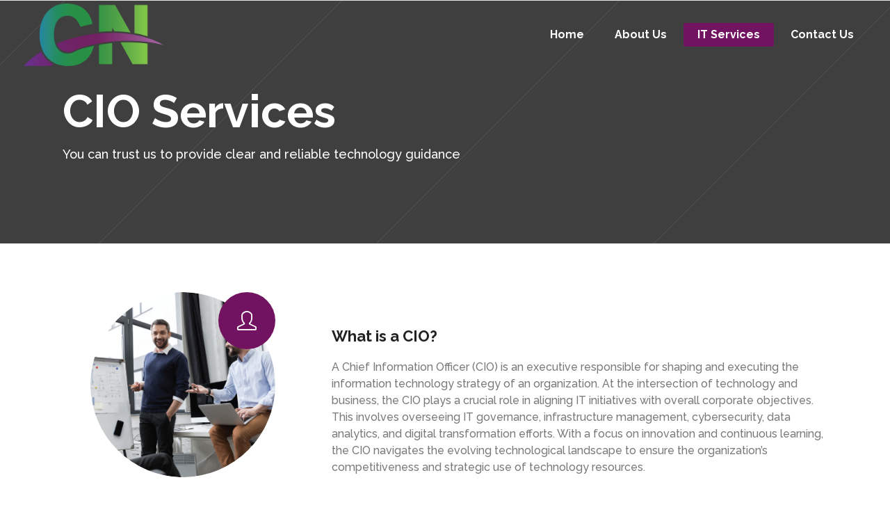

--- FILE ---
content_type: text/html; charset=UTF-8
request_url: https://www.ihaveanitdept.com/cio-services/
body_size: 22723
content:

<!DOCTYPE html>
<html lang="en-US">
<head>
        	
		<meta charset="UTF-8"/>
		<link rel="profile" href="http://gmpg.org/xfn/11"/>
		<link rel="pingback" href="https://www.ihaveanitdept.com/xmlrpc.php"/>
				<meta name="viewport" content="width=device-width,initial-scale=1,user-scalable=no">
		
	<script type="application/javascript">var qodeCoreAjaxUrl = "https://www.ihaveanitdept.com/wp-admin/admin-ajax.php"</script><meta name='robots' content='index, follow, max-image-preview:large, max-snippet:-1, max-video-preview:-1' />

	<!-- This site is optimized with the Yoast SEO Premium plugin v24.2 (Yoast SEO v26.8) - https://yoast.com/product/yoast-seo-premium-wordpress/ -->
	<title>CIO Services - Championship Networks, LLC</title>
	<meta name="description" content="We offer CIO (Chief Information Officer) services to handle your IT needs from strategic planning to tactical solutions." />
	<link rel="canonical" href="https://www.ihaveanitdept.com/cio-services/" />
	<meta property="og:locale" content="en_US" />
	<meta property="og:type" content="article" />
	<meta property="og:title" content="CIO Services" />
	<meta property="og:description" content="We offer CIO (Chief Information Officer) services to handle your IT needs from strategic planning to tactical solutions." />
	<meta property="og:url" content="https://www.ihaveanitdept.com/cio-services/" />
	<meta property="og:site_name" content="Championship Networks, LLC" />
	<meta property="article:publisher" content="https://www.facebook.com/ihaveanitdept" />
	<meta property="article:modified_time" content="2024-02-02T21:32:53+00:00" />
	<meta name="twitter:card" content="summary_large_image" />
	<meta name="twitter:site" content="@champnetworks" />
	<meta name="twitter:label1" content="Est. reading time" />
	<meta name="twitter:data1" content="2 minutes" />
	<script type="application/ld+json" class="yoast-schema-graph">{"@context":"https://schema.org","@graph":[{"@type":"WebPage","@id":"https://www.ihaveanitdept.com/cio-services/","url":"https://www.ihaveanitdept.com/cio-services/","name":"CIO Services - Championship Networks, LLC","isPartOf":{"@id":"https://www.ihaveanitdept.com/#website"},"datePublished":"2021-09-29T18:11:52+00:00","dateModified":"2024-02-02T21:32:53+00:00","description":"We offer CIO (Chief Information Officer) services to handle your IT needs from strategic planning to tactical solutions.","breadcrumb":{"@id":"https://www.ihaveanitdept.com/cio-services/#breadcrumb"},"inLanguage":"en-US","potentialAction":[{"@type":"ReadAction","target":["https://www.ihaveanitdept.com/cio-services/"]}]},{"@type":"BreadcrumbList","@id":"https://www.ihaveanitdept.com/cio-services/#breadcrumb","itemListElement":[{"@type":"ListItem","position":1,"name":"Home","item":"https://www.ihaveanitdept.com/"},{"@type":"ListItem","position":2,"name":"CIO Services"}]},{"@type":"WebSite","@id":"https://www.ihaveanitdept.com/#website","url":"https://www.ihaveanitdept.com/","name":"Championship Networks","description":"Relax, We&#039;re Your IT Department!","publisher":{"@id":"https://www.ihaveanitdept.com/#organization"},"potentialAction":[{"@type":"SearchAction","target":{"@type":"EntryPoint","urlTemplate":"https://www.ihaveanitdept.com/?s={search_term_string}"},"query-input":{"@type":"PropertyValueSpecification","valueRequired":true,"valueName":"search_term_string"}}],"inLanguage":"en-US"},{"@type":"Organization","@id":"https://www.ihaveanitdept.com/#organization","name":"Championship Networks, LLC","url":"https://www.ihaveanitdept.com/","logo":{"@type":"ImageObject","inLanguage":"en-US","@id":"https://www.ihaveanitdept.com/#/schema/logo/image/","url":"https://www.ihaveanitdept.com/wp-content/uploads/2021/07/CN_Dark_logo_slogan.png","contentUrl":"https://www.ihaveanitdept.com/wp-content/uploads/2021/07/CN_Dark_logo_slogan.png","width":3777,"height":1285,"caption":"Championship Networks, LLC"},"image":{"@id":"https://www.ihaveanitdept.com/#/schema/logo/image/"},"sameAs":["https://www.facebook.com/ihaveanitdept","https://x.com/champnetworks","https://www.linkedin.com/in/champnetworks"]}]}</script>
	<!-- / Yoast SEO Premium plugin. -->


<link rel='dns-prefetch' href='//fonts.googleapis.com' />
<link rel="alternate" type="application/rss+xml" title="Championship Networks, LLC &raquo; Feed" href="https://www.ihaveanitdept.com/feed/" />
<link rel="alternate" title="oEmbed (JSON)" type="application/json+oembed" href="https://www.ihaveanitdept.com/wp-json/oembed/1.0/embed?url=https%3A%2F%2Fwww.ihaveanitdept.com%2Fcio-services%2F" />
<link rel="alternate" title="oEmbed (XML)" type="text/xml+oembed" href="https://www.ihaveanitdept.com/wp-json/oembed/1.0/embed?url=https%3A%2F%2Fwww.ihaveanitdept.com%2Fcio-services%2F&#038;format=xml" />
		<style>
			.lazyload,
			.lazyloading {
				max-width: 100%;
			}
		</style>
		<style id='wp-img-auto-sizes-contain-inline-css' type='text/css'>
img:is([sizes=auto i],[sizes^="auto," i]){contain-intrinsic-size:3000px 1500px}
/*# sourceURL=wp-img-auto-sizes-contain-inline-css */
</style>
<style id='wp-emoji-styles-inline-css' type='text/css'>

	img.wp-smiley, img.emoji {
		display: inline !important;
		border: none !important;
		box-shadow: none !important;
		height: 1em !important;
		width: 1em !important;
		margin: 0 0.07em !important;
		vertical-align: -0.1em !important;
		background: none !important;
		padding: 0 !important;
	}
/*# sourceURL=wp-emoji-styles-inline-css */
</style>
<style id='wp-block-library-inline-css' type='text/css'>
:root{--wp-block-synced-color:#7a00df;--wp-block-synced-color--rgb:122,0,223;--wp-bound-block-color:var(--wp-block-synced-color);--wp-editor-canvas-background:#ddd;--wp-admin-theme-color:#007cba;--wp-admin-theme-color--rgb:0,124,186;--wp-admin-theme-color-darker-10:#006ba1;--wp-admin-theme-color-darker-10--rgb:0,107,160.5;--wp-admin-theme-color-darker-20:#005a87;--wp-admin-theme-color-darker-20--rgb:0,90,135;--wp-admin-border-width-focus:2px}@media (min-resolution:192dpi){:root{--wp-admin-border-width-focus:1.5px}}.wp-element-button{cursor:pointer}:root .has-very-light-gray-background-color{background-color:#eee}:root .has-very-dark-gray-background-color{background-color:#313131}:root .has-very-light-gray-color{color:#eee}:root .has-very-dark-gray-color{color:#313131}:root .has-vivid-green-cyan-to-vivid-cyan-blue-gradient-background{background:linear-gradient(135deg,#00d084,#0693e3)}:root .has-purple-crush-gradient-background{background:linear-gradient(135deg,#34e2e4,#4721fb 50%,#ab1dfe)}:root .has-hazy-dawn-gradient-background{background:linear-gradient(135deg,#faaca8,#dad0ec)}:root .has-subdued-olive-gradient-background{background:linear-gradient(135deg,#fafae1,#67a671)}:root .has-atomic-cream-gradient-background{background:linear-gradient(135deg,#fdd79a,#004a59)}:root .has-nightshade-gradient-background{background:linear-gradient(135deg,#330968,#31cdcf)}:root .has-midnight-gradient-background{background:linear-gradient(135deg,#020381,#2874fc)}:root{--wp--preset--font-size--normal:16px;--wp--preset--font-size--huge:42px}.has-regular-font-size{font-size:1em}.has-larger-font-size{font-size:2.625em}.has-normal-font-size{font-size:var(--wp--preset--font-size--normal)}.has-huge-font-size{font-size:var(--wp--preset--font-size--huge)}.has-text-align-center{text-align:center}.has-text-align-left{text-align:left}.has-text-align-right{text-align:right}.has-fit-text{white-space:nowrap!important}#end-resizable-editor-section{display:none}.aligncenter{clear:both}.items-justified-left{justify-content:flex-start}.items-justified-center{justify-content:center}.items-justified-right{justify-content:flex-end}.items-justified-space-between{justify-content:space-between}.screen-reader-text{border:0;clip-path:inset(50%);height:1px;margin:-1px;overflow:hidden;padding:0;position:absolute;width:1px;word-wrap:normal!important}.screen-reader-text:focus{background-color:#ddd;clip-path:none;color:#444;display:block;font-size:1em;height:auto;left:5px;line-height:normal;padding:15px 23px 14px;text-decoration:none;top:5px;width:auto;z-index:100000}html :where(.has-border-color){border-style:solid}html :where([style*=border-top-color]){border-top-style:solid}html :where([style*=border-right-color]){border-right-style:solid}html :where([style*=border-bottom-color]){border-bottom-style:solid}html :where([style*=border-left-color]){border-left-style:solid}html :where([style*=border-width]){border-style:solid}html :where([style*=border-top-width]){border-top-style:solid}html :where([style*=border-right-width]){border-right-style:solid}html :where([style*=border-bottom-width]){border-bottom-style:solid}html :where([style*=border-left-width]){border-left-style:solid}html :where(img[class*=wp-image-]){height:auto;max-width:100%}:where(figure){margin:0 0 1em}html :where(.is-position-sticky){--wp-admin--admin-bar--position-offset:var(--wp-admin--admin-bar--height,0px)}@media screen and (max-width:600px){html :where(.is-position-sticky){--wp-admin--admin-bar--position-offset:0px}}

/*# sourceURL=wp-block-library-inline-css */
</style><style id='wp-block-heading-inline-css' type='text/css'>
h1:where(.wp-block-heading).has-background,h2:where(.wp-block-heading).has-background,h3:where(.wp-block-heading).has-background,h4:where(.wp-block-heading).has-background,h5:where(.wp-block-heading).has-background,h6:where(.wp-block-heading).has-background{padding:1.25em 2.375em}h1.has-text-align-left[style*=writing-mode]:where([style*=vertical-lr]),h1.has-text-align-right[style*=writing-mode]:where([style*=vertical-rl]),h2.has-text-align-left[style*=writing-mode]:where([style*=vertical-lr]),h2.has-text-align-right[style*=writing-mode]:where([style*=vertical-rl]),h3.has-text-align-left[style*=writing-mode]:where([style*=vertical-lr]),h3.has-text-align-right[style*=writing-mode]:where([style*=vertical-rl]),h4.has-text-align-left[style*=writing-mode]:where([style*=vertical-lr]),h4.has-text-align-right[style*=writing-mode]:where([style*=vertical-rl]),h5.has-text-align-left[style*=writing-mode]:where([style*=vertical-lr]),h5.has-text-align-right[style*=writing-mode]:where([style*=vertical-rl]),h6.has-text-align-left[style*=writing-mode]:where([style*=vertical-lr]),h6.has-text-align-right[style*=writing-mode]:where([style*=vertical-rl]){rotate:180deg}
/*# sourceURL=https://www.ihaveanitdept.com/wp-includes/blocks/heading/style.min.css */
</style>
<style id='wp-block-image-inline-css' type='text/css'>
.wp-block-image>a,.wp-block-image>figure>a{display:inline-block}.wp-block-image img{box-sizing:border-box;height:auto;max-width:100%;vertical-align:bottom}@media not (prefers-reduced-motion){.wp-block-image img.hide{visibility:hidden}.wp-block-image img.show{animation:show-content-image .4s}}.wp-block-image[style*=border-radius] img,.wp-block-image[style*=border-radius]>a{border-radius:inherit}.wp-block-image.has-custom-border img{box-sizing:border-box}.wp-block-image.aligncenter{text-align:center}.wp-block-image.alignfull>a,.wp-block-image.alignwide>a{width:100%}.wp-block-image.alignfull img,.wp-block-image.alignwide img{height:auto;width:100%}.wp-block-image .aligncenter,.wp-block-image .alignleft,.wp-block-image .alignright,.wp-block-image.aligncenter,.wp-block-image.alignleft,.wp-block-image.alignright{display:table}.wp-block-image .aligncenter>figcaption,.wp-block-image .alignleft>figcaption,.wp-block-image .alignright>figcaption,.wp-block-image.aligncenter>figcaption,.wp-block-image.alignleft>figcaption,.wp-block-image.alignright>figcaption{caption-side:bottom;display:table-caption}.wp-block-image .alignleft{float:left;margin:.5em 1em .5em 0}.wp-block-image .alignright{float:right;margin:.5em 0 .5em 1em}.wp-block-image .aligncenter{margin-left:auto;margin-right:auto}.wp-block-image :where(figcaption){margin-bottom:1em;margin-top:.5em}.wp-block-image.is-style-circle-mask img{border-radius:9999px}@supports ((-webkit-mask-image:none) or (mask-image:none)) or (-webkit-mask-image:none){.wp-block-image.is-style-circle-mask img{border-radius:0;-webkit-mask-image:url('data:image/svg+xml;utf8,<svg viewBox="0 0 100 100" xmlns="http://www.w3.org/2000/svg"><circle cx="50" cy="50" r="50"/></svg>');mask-image:url('data:image/svg+xml;utf8,<svg viewBox="0 0 100 100" xmlns="http://www.w3.org/2000/svg"><circle cx="50" cy="50" r="50"/></svg>');mask-mode:alpha;-webkit-mask-position:center;mask-position:center;-webkit-mask-repeat:no-repeat;mask-repeat:no-repeat;-webkit-mask-size:contain;mask-size:contain}}:root :where(.wp-block-image.is-style-rounded img,.wp-block-image .is-style-rounded img){border-radius:9999px}.wp-block-image figure{margin:0}.wp-lightbox-container{display:flex;flex-direction:column;position:relative}.wp-lightbox-container img{cursor:zoom-in}.wp-lightbox-container img:hover+button{opacity:1}.wp-lightbox-container button{align-items:center;backdrop-filter:blur(16px) saturate(180%);background-color:#5a5a5a40;border:none;border-radius:4px;cursor:zoom-in;display:flex;height:20px;justify-content:center;opacity:0;padding:0;position:absolute;right:16px;text-align:center;top:16px;width:20px;z-index:100}@media not (prefers-reduced-motion){.wp-lightbox-container button{transition:opacity .2s ease}}.wp-lightbox-container button:focus-visible{outline:3px auto #5a5a5a40;outline:3px auto -webkit-focus-ring-color;outline-offset:3px}.wp-lightbox-container button:hover{cursor:pointer;opacity:1}.wp-lightbox-container button:focus{opacity:1}.wp-lightbox-container button:focus,.wp-lightbox-container button:hover,.wp-lightbox-container button:not(:hover):not(:active):not(.has-background){background-color:#5a5a5a40;border:none}.wp-lightbox-overlay{box-sizing:border-box;cursor:zoom-out;height:100vh;left:0;overflow:hidden;position:fixed;top:0;visibility:hidden;width:100%;z-index:100000}.wp-lightbox-overlay .close-button{align-items:center;cursor:pointer;display:flex;justify-content:center;min-height:40px;min-width:40px;padding:0;position:absolute;right:calc(env(safe-area-inset-right) + 16px);top:calc(env(safe-area-inset-top) + 16px);z-index:5000000}.wp-lightbox-overlay .close-button:focus,.wp-lightbox-overlay .close-button:hover,.wp-lightbox-overlay .close-button:not(:hover):not(:active):not(.has-background){background:none;border:none}.wp-lightbox-overlay .lightbox-image-container{height:var(--wp--lightbox-container-height);left:50%;overflow:hidden;position:absolute;top:50%;transform:translate(-50%,-50%);transform-origin:top left;width:var(--wp--lightbox-container-width);z-index:9999999999}.wp-lightbox-overlay .wp-block-image{align-items:center;box-sizing:border-box;display:flex;height:100%;justify-content:center;margin:0;position:relative;transform-origin:0 0;width:100%;z-index:3000000}.wp-lightbox-overlay .wp-block-image img{height:var(--wp--lightbox-image-height);min-height:var(--wp--lightbox-image-height);min-width:var(--wp--lightbox-image-width);width:var(--wp--lightbox-image-width)}.wp-lightbox-overlay .wp-block-image figcaption{display:none}.wp-lightbox-overlay button{background:none;border:none}.wp-lightbox-overlay .scrim{background-color:#fff;height:100%;opacity:.9;position:absolute;width:100%;z-index:2000000}.wp-lightbox-overlay.active{visibility:visible}@media not (prefers-reduced-motion){.wp-lightbox-overlay.active{animation:turn-on-visibility .25s both}.wp-lightbox-overlay.active img{animation:turn-on-visibility .35s both}.wp-lightbox-overlay.show-closing-animation:not(.active){animation:turn-off-visibility .35s both}.wp-lightbox-overlay.show-closing-animation:not(.active) img{animation:turn-off-visibility .25s both}.wp-lightbox-overlay.zoom.active{animation:none;opacity:1;visibility:visible}.wp-lightbox-overlay.zoom.active .lightbox-image-container{animation:lightbox-zoom-in .4s}.wp-lightbox-overlay.zoom.active .lightbox-image-container img{animation:none}.wp-lightbox-overlay.zoom.active .scrim{animation:turn-on-visibility .4s forwards}.wp-lightbox-overlay.zoom.show-closing-animation:not(.active){animation:none}.wp-lightbox-overlay.zoom.show-closing-animation:not(.active) .lightbox-image-container{animation:lightbox-zoom-out .4s}.wp-lightbox-overlay.zoom.show-closing-animation:not(.active) .lightbox-image-container img{animation:none}.wp-lightbox-overlay.zoom.show-closing-animation:not(.active) .scrim{animation:turn-off-visibility .4s forwards}}@keyframes show-content-image{0%{visibility:hidden}99%{visibility:hidden}to{visibility:visible}}@keyframes turn-on-visibility{0%{opacity:0}to{opacity:1}}@keyframes turn-off-visibility{0%{opacity:1;visibility:visible}99%{opacity:0;visibility:visible}to{opacity:0;visibility:hidden}}@keyframes lightbox-zoom-in{0%{transform:translate(calc((-100vw + var(--wp--lightbox-scrollbar-width))/2 + var(--wp--lightbox-initial-left-position)),calc(-50vh + var(--wp--lightbox-initial-top-position))) scale(var(--wp--lightbox-scale))}to{transform:translate(-50%,-50%) scale(1)}}@keyframes lightbox-zoom-out{0%{transform:translate(-50%,-50%) scale(1);visibility:visible}99%{visibility:visible}to{transform:translate(calc((-100vw + var(--wp--lightbox-scrollbar-width))/2 + var(--wp--lightbox-initial-left-position)),calc(-50vh + var(--wp--lightbox-initial-top-position))) scale(var(--wp--lightbox-scale));visibility:hidden}}
/*# sourceURL=https://www.ihaveanitdept.com/wp-includes/blocks/image/style.min.css */
</style>
<style id='wp-block-columns-inline-css' type='text/css'>
.wp-block-columns{box-sizing:border-box;display:flex;flex-wrap:wrap!important}@media (min-width:782px){.wp-block-columns{flex-wrap:nowrap!important}}.wp-block-columns{align-items:normal!important}.wp-block-columns.are-vertically-aligned-top{align-items:flex-start}.wp-block-columns.are-vertically-aligned-center{align-items:center}.wp-block-columns.are-vertically-aligned-bottom{align-items:flex-end}@media (max-width:781px){.wp-block-columns:not(.is-not-stacked-on-mobile)>.wp-block-column{flex-basis:100%!important}}@media (min-width:782px){.wp-block-columns:not(.is-not-stacked-on-mobile)>.wp-block-column{flex-basis:0;flex-grow:1}.wp-block-columns:not(.is-not-stacked-on-mobile)>.wp-block-column[style*=flex-basis]{flex-grow:0}}.wp-block-columns.is-not-stacked-on-mobile{flex-wrap:nowrap!important}.wp-block-columns.is-not-stacked-on-mobile>.wp-block-column{flex-basis:0;flex-grow:1}.wp-block-columns.is-not-stacked-on-mobile>.wp-block-column[style*=flex-basis]{flex-grow:0}:where(.wp-block-columns){margin-bottom:1.75em}:where(.wp-block-columns.has-background){padding:1.25em 2.375em}.wp-block-column{flex-grow:1;min-width:0;overflow-wrap:break-word;word-break:break-word}.wp-block-column.is-vertically-aligned-top{align-self:flex-start}.wp-block-column.is-vertically-aligned-center{align-self:center}.wp-block-column.is-vertically-aligned-bottom{align-self:flex-end}.wp-block-column.is-vertically-aligned-stretch{align-self:stretch}.wp-block-column.is-vertically-aligned-bottom,.wp-block-column.is-vertically-aligned-center,.wp-block-column.is-vertically-aligned-top{width:100%}
/*# sourceURL=https://www.ihaveanitdept.com/wp-includes/blocks/columns/style.min.css */
</style>
<style id='wp-block-paragraph-inline-css' type='text/css'>
.is-small-text{font-size:.875em}.is-regular-text{font-size:1em}.is-large-text{font-size:2.25em}.is-larger-text{font-size:3em}.has-drop-cap:not(:focus):first-letter{float:left;font-size:8.4em;font-style:normal;font-weight:100;line-height:.68;margin:.05em .1em 0 0;text-transform:uppercase}body.rtl .has-drop-cap:not(:focus):first-letter{float:none;margin-left:.1em}p.has-drop-cap.has-background{overflow:hidden}:root :where(p.has-background){padding:1.25em 2.375em}:where(p.has-text-color:not(.has-link-color)) a{color:inherit}p.has-text-align-left[style*="writing-mode:vertical-lr"],p.has-text-align-right[style*="writing-mode:vertical-rl"]{rotate:180deg}
/*# sourceURL=https://www.ihaveanitdept.com/wp-includes/blocks/paragraph/style.min.css */
</style>
<style id='wp-block-separator-inline-css' type='text/css'>
@charset "UTF-8";.wp-block-separator{border:none;border-top:2px solid}:root :where(.wp-block-separator.is-style-dots){height:auto;line-height:1;text-align:center}:root :where(.wp-block-separator.is-style-dots):before{color:currentColor;content:"···";font-family:serif;font-size:1.5em;letter-spacing:2em;padding-left:2em}.wp-block-separator.is-style-dots{background:none!important;border:none!important}
/*# sourceURL=https://www.ihaveanitdept.com/wp-includes/blocks/separator/style.min.css */
</style>
<style id='wp-block-social-links-inline-css' type='text/css'>
.wp-block-social-links{background:none;box-sizing:border-box;margin-left:0;padding-left:0;padding-right:0;text-indent:0}.wp-block-social-links .wp-social-link a,.wp-block-social-links .wp-social-link a:hover{border-bottom:0;box-shadow:none;text-decoration:none}.wp-block-social-links .wp-social-link svg{height:1em;width:1em}.wp-block-social-links .wp-social-link span:not(.screen-reader-text){font-size:.65em;margin-left:.5em;margin-right:.5em}.wp-block-social-links.has-small-icon-size{font-size:16px}.wp-block-social-links,.wp-block-social-links.has-normal-icon-size{font-size:24px}.wp-block-social-links.has-large-icon-size{font-size:36px}.wp-block-social-links.has-huge-icon-size{font-size:48px}.wp-block-social-links.aligncenter{display:flex;justify-content:center}.wp-block-social-links.alignright{justify-content:flex-end}.wp-block-social-link{border-radius:9999px;display:block}@media not (prefers-reduced-motion){.wp-block-social-link{transition:transform .1s ease}}.wp-block-social-link{height:auto}.wp-block-social-link a{align-items:center;display:flex;line-height:0}.wp-block-social-link:hover{transform:scale(1.1)}.wp-block-social-links .wp-block-social-link.wp-social-link{display:inline-block;margin:0;padding:0}.wp-block-social-links .wp-block-social-link.wp-social-link .wp-block-social-link-anchor,.wp-block-social-links .wp-block-social-link.wp-social-link .wp-block-social-link-anchor svg,.wp-block-social-links .wp-block-social-link.wp-social-link .wp-block-social-link-anchor:active,.wp-block-social-links .wp-block-social-link.wp-social-link .wp-block-social-link-anchor:hover,.wp-block-social-links .wp-block-social-link.wp-social-link .wp-block-social-link-anchor:visited{color:currentColor;fill:currentColor}:where(.wp-block-social-links:not(.is-style-logos-only)) .wp-social-link{background-color:#f0f0f0;color:#444}:where(.wp-block-social-links:not(.is-style-logos-only)) .wp-social-link-amazon{background-color:#f90;color:#fff}:where(.wp-block-social-links:not(.is-style-logos-only)) .wp-social-link-bandcamp{background-color:#1ea0c3;color:#fff}:where(.wp-block-social-links:not(.is-style-logos-only)) .wp-social-link-behance{background-color:#0757fe;color:#fff}:where(.wp-block-social-links:not(.is-style-logos-only)) .wp-social-link-bluesky{background-color:#0a7aff;color:#fff}:where(.wp-block-social-links:not(.is-style-logos-only)) .wp-social-link-codepen{background-color:#1e1f26;color:#fff}:where(.wp-block-social-links:not(.is-style-logos-only)) .wp-social-link-deviantart{background-color:#02e49b;color:#fff}:where(.wp-block-social-links:not(.is-style-logos-only)) .wp-social-link-discord{background-color:#5865f2;color:#fff}:where(.wp-block-social-links:not(.is-style-logos-only)) .wp-social-link-dribbble{background-color:#e94c89;color:#fff}:where(.wp-block-social-links:not(.is-style-logos-only)) .wp-social-link-dropbox{background-color:#4280ff;color:#fff}:where(.wp-block-social-links:not(.is-style-logos-only)) .wp-social-link-etsy{background-color:#f45800;color:#fff}:where(.wp-block-social-links:not(.is-style-logos-only)) .wp-social-link-facebook{background-color:#0866ff;color:#fff}:where(.wp-block-social-links:not(.is-style-logos-only)) .wp-social-link-fivehundredpx{background-color:#000;color:#fff}:where(.wp-block-social-links:not(.is-style-logos-only)) .wp-social-link-flickr{background-color:#0461dd;color:#fff}:where(.wp-block-social-links:not(.is-style-logos-only)) .wp-social-link-foursquare{background-color:#e65678;color:#fff}:where(.wp-block-social-links:not(.is-style-logos-only)) .wp-social-link-github{background-color:#24292d;color:#fff}:where(.wp-block-social-links:not(.is-style-logos-only)) .wp-social-link-goodreads{background-color:#eceadd;color:#382110}:where(.wp-block-social-links:not(.is-style-logos-only)) .wp-social-link-google{background-color:#ea4434;color:#fff}:where(.wp-block-social-links:not(.is-style-logos-only)) .wp-social-link-gravatar{background-color:#1d4fc4;color:#fff}:where(.wp-block-social-links:not(.is-style-logos-only)) .wp-social-link-instagram{background-color:#f00075;color:#fff}:where(.wp-block-social-links:not(.is-style-logos-only)) .wp-social-link-lastfm{background-color:#e21b24;color:#fff}:where(.wp-block-social-links:not(.is-style-logos-only)) .wp-social-link-linkedin{background-color:#0d66c2;color:#fff}:where(.wp-block-social-links:not(.is-style-logos-only)) .wp-social-link-mastodon{background-color:#3288d4;color:#fff}:where(.wp-block-social-links:not(.is-style-logos-only)) .wp-social-link-medium{background-color:#000;color:#fff}:where(.wp-block-social-links:not(.is-style-logos-only)) .wp-social-link-meetup{background-color:#f6405f;color:#fff}:where(.wp-block-social-links:not(.is-style-logos-only)) .wp-social-link-patreon{background-color:#000;color:#fff}:where(.wp-block-social-links:not(.is-style-logos-only)) .wp-social-link-pinterest{background-color:#e60122;color:#fff}:where(.wp-block-social-links:not(.is-style-logos-only)) .wp-social-link-pocket{background-color:#ef4155;color:#fff}:where(.wp-block-social-links:not(.is-style-logos-only)) .wp-social-link-reddit{background-color:#ff4500;color:#fff}:where(.wp-block-social-links:not(.is-style-logos-only)) .wp-social-link-skype{background-color:#0478d7;color:#fff}:where(.wp-block-social-links:not(.is-style-logos-only)) .wp-social-link-snapchat{background-color:#fefc00;color:#fff;stroke:#000}:where(.wp-block-social-links:not(.is-style-logos-only)) .wp-social-link-soundcloud{background-color:#ff5600;color:#fff}:where(.wp-block-social-links:not(.is-style-logos-only)) .wp-social-link-spotify{background-color:#1bd760;color:#fff}:where(.wp-block-social-links:not(.is-style-logos-only)) .wp-social-link-telegram{background-color:#2aabee;color:#fff}:where(.wp-block-social-links:not(.is-style-logos-only)) .wp-social-link-threads{background-color:#000;color:#fff}:where(.wp-block-social-links:not(.is-style-logos-only)) .wp-social-link-tiktok{background-color:#000;color:#fff}:where(.wp-block-social-links:not(.is-style-logos-only)) .wp-social-link-tumblr{background-color:#011835;color:#fff}:where(.wp-block-social-links:not(.is-style-logos-only)) .wp-social-link-twitch{background-color:#6440a4;color:#fff}:where(.wp-block-social-links:not(.is-style-logos-only)) .wp-social-link-twitter{background-color:#1da1f2;color:#fff}:where(.wp-block-social-links:not(.is-style-logos-only)) .wp-social-link-vimeo{background-color:#1eb7ea;color:#fff}:where(.wp-block-social-links:not(.is-style-logos-only)) .wp-social-link-vk{background-color:#4680c2;color:#fff}:where(.wp-block-social-links:not(.is-style-logos-only)) .wp-social-link-wordpress{background-color:#3499cd;color:#fff}:where(.wp-block-social-links:not(.is-style-logos-only)) .wp-social-link-whatsapp{background-color:#25d366;color:#fff}:where(.wp-block-social-links:not(.is-style-logos-only)) .wp-social-link-x{background-color:#000;color:#fff}:where(.wp-block-social-links:not(.is-style-logos-only)) .wp-social-link-yelp{background-color:#d32422;color:#fff}:where(.wp-block-social-links:not(.is-style-logos-only)) .wp-social-link-youtube{background-color:red;color:#fff}:where(.wp-block-social-links.is-style-logos-only) .wp-social-link{background:none}:where(.wp-block-social-links.is-style-logos-only) .wp-social-link svg{height:1.25em;width:1.25em}:where(.wp-block-social-links.is-style-logos-only) .wp-social-link-amazon{color:#f90}:where(.wp-block-social-links.is-style-logos-only) .wp-social-link-bandcamp{color:#1ea0c3}:where(.wp-block-social-links.is-style-logos-only) .wp-social-link-behance{color:#0757fe}:where(.wp-block-social-links.is-style-logos-only) .wp-social-link-bluesky{color:#0a7aff}:where(.wp-block-social-links.is-style-logos-only) .wp-social-link-codepen{color:#1e1f26}:where(.wp-block-social-links.is-style-logos-only) .wp-social-link-deviantart{color:#02e49b}:where(.wp-block-social-links.is-style-logos-only) .wp-social-link-discord{color:#5865f2}:where(.wp-block-social-links.is-style-logos-only) .wp-social-link-dribbble{color:#e94c89}:where(.wp-block-social-links.is-style-logos-only) .wp-social-link-dropbox{color:#4280ff}:where(.wp-block-social-links.is-style-logos-only) .wp-social-link-etsy{color:#f45800}:where(.wp-block-social-links.is-style-logos-only) .wp-social-link-facebook{color:#0866ff}:where(.wp-block-social-links.is-style-logos-only) .wp-social-link-fivehundredpx{color:#000}:where(.wp-block-social-links.is-style-logos-only) .wp-social-link-flickr{color:#0461dd}:where(.wp-block-social-links.is-style-logos-only) .wp-social-link-foursquare{color:#e65678}:where(.wp-block-social-links.is-style-logos-only) .wp-social-link-github{color:#24292d}:where(.wp-block-social-links.is-style-logos-only) .wp-social-link-goodreads{color:#382110}:where(.wp-block-social-links.is-style-logos-only) .wp-social-link-google{color:#ea4434}:where(.wp-block-social-links.is-style-logos-only) .wp-social-link-gravatar{color:#1d4fc4}:where(.wp-block-social-links.is-style-logos-only) .wp-social-link-instagram{color:#f00075}:where(.wp-block-social-links.is-style-logos-only) .wp-social-link-lastfm{color:#e21b24}:where(.wp-block-social-links.is-style-logos-only) .wp-social-link-linkedin{color:#0d66c2}:where(.wp-block-social-links.is-style-logos-only) .wp-social-link-mastodon{color:#3288d4}:where(.wp-block-social-links.is-style-logos-only) .wp-social-link-medium{color:#000}:where(.wp-block-social-links.is-style-logos-only) .wp-social-link-meetup{color:#f6405f}:where(.wp-block-social-links.is-style-logos-only) .wp-social-link-patreon{color:#000}:where(.wp-block-social-links.is-style-logos-only) .wp-social-link-pinterest{color:#e60122}:where(.wp-block-social-links.is-style-logos-only) .wp-social-link-pocket{color:#ef4155}:where(.wp-block-social-links.is-style-logos-only) .wp-social-link-reddit{color:#ff4500}:where(.wp-block-social-links.is-style-logos-only) .wp-social-link-skype{color:#0478d7}:where(.wp-block-social-links.is-style-logos-only) .wp-social-link-snapchat{color:#fff;stroke:#000}:where(.wp-block-social-links.is-style-logos-only) .wp-social-link-soundcloud{color:#ff5600}:where(.wp-block-social-links.is-style-logos-only) .wp-social-link-spotify{color:#1bd760}:where(.wp-block-social-links.is-style-logos-only) .wp-social-link-telegram{color:#2aabee}:where(.wp-block-social-links.is-style-logos-only) .wp-social-link-threads{color:#000}:where(.wp-block-social-links.is-style-logos-only) .wp-social-link-tiktok{color:#000}:where(.wp-block-social-links.is-style-logos-only) .wp-social-link-tumblr{color:#011835}:where(.wp-block-social-links.is-style-logos-only) .wp-social-link-twitch{color:#6440a4}:where(.wp-block-social-links.is-style-logos-only) .wp-social-link-twitter{color:#1da1f2}:where(.wp-block-social-links.is-style-logos-only) .wp-social-link-vimeo{color:#1eb7ea}:where(.wp-block-social-links.is-style-logos-only) .wp-social-link-vk{color:#4680c2}:where(.wp-block-social-links.is-style-logos-only) .wp-social-link-whatsapp{color:#25d366}:where(.wp-block-social-links.is-style-logos-only) .wp-social-link-wordpress{color:#3499cd}:where(.wp-block-social-links.is-style-logos-only) .wp-social-link-x{color:#000}:where(.wp-block-social-links.is-style-logos-only) .wp-social-link-yelp{color:#d32422}:where(.wp-block-social-links.is-style-logos-only) .wp-social-link-youtube{color:red}.wp-block-social-links.is-style-pill-shape .wp-social-link{width:auto}:root :where(.wp-block-social-links .wp-social-link a){padding:.25em}:root :where(.wp-block-social-links.is-style-logos-only .wp-social-link a){padding:0}:root :where(.wp-block-social-links.is-style-pill-shape .wp-social-link a){padding-left:.6666666667em;padding-right:.6666666667em}.wp-block-social-links:not(.has-icon-color):not(.has-icon-background-color) .wp-social-link-snapchat .wp-block-social-link-label{color:#000}
/*# sourceURL=https://www.ihaveanitdept.com/wp-includes/blocks/social-links/style.min.css */
</style>
<style id='global-styles-inline-css' type='text/css'>
:root{--wp--preset--aspect-ratio--square: 1;--wp--preset--aspect-ratio--4-3: 4/3;--wp--preset--aspect-ratio--3-4: 3/4;--wp--preset--aspect-ratio--3-2: 3/2;--wp--preset--aspect-ratio--2-3: 2/3;--wp--preset--aspect-ratio--16-9: 16/9;--wp--preset--aspect-ratio--9-16: 9/16;--wp--preset--color--black: #000000;--wp--preset--color--cyan-bluish-gray: #abb8c3;--wp--preset--color--white: #ffffff;--wp--preset--color--pale-pink: #f78da7;--wp--preset--color--vivid-red: #cf2e2e;--wp--preset--color--luminous-vivid-orange: #ff6900;--wp--preset--color--luminous-vivid-amber: #fcb900;--wp--preset--color--light-green-cyan: #7bdcb5;--wp--preset--color--vivid-green-cyan: #00d084;--wp--preset--color--pale-cyan-blue: #8ed1fc;--wp--preset--color--vivid-cyan-blue: #0693e3;--wp--preset--color--vivid-purple: #9b51e0;--wp--preset--gradient--vivid-cyan-blue-to-vivid-purple: linear-gradient(135deg,rgb(6,147,227) 0%,rgb(155,81,224) 100%);--wp--preset--gradient--light-green-cyan-to-vivid-green-cyan: linear-gradient(135deg,rgb(122,220,180) 0%,rgb(0,208,130) 100%);--wp--preset--gradient--luminous-vivid-amber-to-luminous-vivid-orange: linear-gradient(135deg,rgb(252,185,0) 0%,rgb(255,105,0) 100%);--wp--preset--gradient--luminous-vivid-orange-to-vivid-red: linear-gradient(135deg,rgb(255,105,0) 0%,rgb(207,46,46) 100%);--wp--preset--gradient--very-light-gray-to-cyan-bluish-gray: linear-gradient(135deg,rgb(238,238,238) 0%,rgb(169,184,195) 100%);--wp--preset--gradient--cool-to-warm-spectrum: linear-gradient(135deg,rgb(74,234,220) 0%,rgb(151,120,209) 20%,rgb(207,42,186) 40%,rgb(238,44,130) 60%,rgb(251,105,98) 80%,rgb(254,248,76) 100%);--wp--preset--gradient--blush-light-purple: linear-gradient(135deg,rgb(255,206,236) 0%,rgb(152,150,240) 100%);--wp--preset--gradient--blush-bordeaux: linear-gradient(135deg,rgb(254,205,165) 0%,rgb(254,45,45) 50%,rgb(107,0,62) 100%);--wp--preset--gradient--luminous-dusk: linear-gradient(135deg,rgb(255,203,112) 0%,rgb(199,81,192) 50%,rgb(65,88,208) 100%);--wp--preset--gradient--pale-ocean: linear-gradient(135deg,rgb(255,245,203) 0%,rgb(182,227,212) 50%,rgb(51,167,181) 100%);--wp--preset--gradient--electric-grass: linear-gradient(135deg,rgb(202,248,128) 0%,rgb(113,206,126) 100%);--wp--preset--gradient--midnight: linear-gradient(135deg,rgb(2,3,129) 0%,rgb(40,116,252) 100%);--wp--preset--font-size--small: 13px;--wp--preset--font-size--medium: 20px;--wp--preset--font-size--large: 36px;--wp--preset--font-size--x-large: 42px;--wp--preset--spacing--20: 0.44rem;--wp--preset--spacing--30: 0.67rem;--wp--preset--spacing--40: 1rem;--wp--preset--spacing--50: 1.5rem;--wp--preset--spacing--60: 2.25rem;--wp--preset--spacing--70: 3.38rem;--wp--preset--spacing--80: 5.06rem;--wp--preset--shadow--natural: 6px 6px 9px rgba(0, 0, 0, 0.2);--wp--preset--shadow--deep: 12px 12px 50px rgba(0, 0, 0, 0.4);--wp--preset--shadow--sharp: 6px 6px 0px rgba(0, 0, 0, 0.2);--wp--preset--shadow--outlined: 6px 6px 0px -3px rgb(255, 255, 255), 6px 6px rgb(0, 0, 0);--wp--preset--shadow--crisp: 6px 6px 0px rgb(0, 0, 0);}:where(.is-layout-flex){gap: 0.5em;}:where(.is-layout-grid){gap: 0.5em;}body .is-layout-flex{display: flex;}.is-layout-flex{flex-wrap: wrap;align-items: center;}.is-layout-flex > :is(*, div){margin: 0;}body .is-layout-grid{display: grid;}.is-layout-grid > :is(*, div){margin: 0;}:where(.wp-block-columns.is-layout-flex){gap: 2em;}:where(.wp-block-columns.is-layout-grid){gap: 2em;}:where(.wp-block-post-template.is-layout-flex){gap: 1.25em;}:where(.wp-block-post-template.is-layout-grid){gap: 1.25em;}.has-black-color{color: var(--wp--preset--color--black) !important;}.has-cyan-bluish-gray-color{color: var(--wp--preset--color--cyan-bluish-gray) !important;}.has-white-color{color: var(--wp--preset--color--white) !important;}.has-pale-pink-color{color: var(--wp--preset--color--pale-pink) !important;}.has-vivid-red-color{color: var(--wp--preset--color--vivid-red) !important;}.has-luminous-vivid-orange-color{color: var(--wp--preset--color--luminous-vivid-orange) !important;}.has-luminous-vivid-amber-color{color: var(--wp--preset--color--luminous-vivid-amber) !important;}.has-light-green-cyan-color{color: var(--wp--preset--color--light-green-cyan) !important;}.has-vivid-green-cyan-color{color: var(--wp--preset--color--vivid-green-cyan) !important;}.has-pale-cyan-blue-color{color: var(--wp--preset--color--pale-cyan-blue) !important;}.has-vivid-cyan-blue-color{color: var(--wp--preset--color--vivid-cyan-blue) !important;}.has-vivid-purple-color{color: var(--wp--preset--color--vivid-purple) !important;}.has-black-background-color{background-color: var(--wp--preset--color--black) !important;}.has-cyan-bluish-gray-background-color{background-color: var(--wp--preset--color--cyan-bluish-gray) !important;}.has-white-background-color{background-color: var(--wp--preset--color--white) !important;}.has-pale-pink-background-color{background-color: var(--wp--preset--color--pale-pink) !important;}.has-vivid-red-background-color{background-color: var(--wp--preset--color--vivid-red) !important;}.has-luminous-vivid-orange-background-color{background-color: var(--wp--preset--color--luminous-vivid-orange) !important;}.has-luminous-vivid-amber-background-color{background-color: var(--wp--preset--color--luminous-vivid-amber) !important;}.has-light-green-cyan-background-color{background-color: var(--wp--preset--color--light-green-cyan) !important;}.has-vivid-green-cyan-background-color{background-color: var(--wp--preset--color--vivid-green-cyan) !important;}.has-pale-cyan-blue-background-color{background-color: var(--wp--preset--color--pale-cyan-blue) !important;}.has-vivid-cyan-blue-background-color{background-color: var(--wp--preset--color--vivid-cyan-blue) !important;}.has-vivid-purple-background-color{background-color: var(--wp--preset--color--vivid-purple) !important;}.has-black-border-color{border-color: var(--wp--preset--color--black) !important;}.has-cyan-bluish-gray-border-color{border-color: var(--wp--preset--color--cyan-bluish-gray) !important;}.has-white-border-color{border-color: var(--wp--preset--color--white) !important;}.has-pale-pink-border-color{border-color: var(--wp--preset--color--pale-pink) !important;}.has-vivid-red-border-color{border-color: var(--wp--preset--color--vivid-red) !important;}.has-luminous-vivid-orange-border-color{border-color: var(--wp--preset--color--luminous-vivid-orange) !important;}.has-luminous-vivid-amber-border-color{border-color: var(--wp--preset--color--luminous-vivid-amber) !important;}.has-light-green-cyan-border-color{border-color: var(--wp--preset--color--light-green-cyan) !important;}.has-vivid-green-cyan-border-color{border-color: var(--wp--preset--color--vivid-green-cyan) !important;}.has-pale-cyan-blue-border-color{border-color: var(--wp--preset--color--pale-cyan-blue) !important;}.has-vivid-cyan-blue-border-color{border-color: var(--wp--preset--color--vivid-cyan-blue) !important;}.has-vivid-purple-border-color{border-color: var(--wp--preset--color--vivid-purple) !important;}.has-vivid-cyan-blue-to-vivid-purple-gradient-background{background: var(--wp--preset--gradient--vivid-cyan-blue-to-vivid-purple) !important;}.has-light-green-cyan-to-vivid-green-cyan-gradient-background{background: var(--wp--preset--gradient--light-green-cyan-to-vivid-green-cyan) !important;}.has-luminous-vivid-amber-to-luminous-vivid-orange-gradient-background{background: var(--wp--preset--gradient--luminous-vivid-amber-to-luminous-vivid-orange) !important;}.has-luminous-vivid-orange-to-vivid-red-gradient-background{background: var(--wp--preset--gradient--luminous-vivid-orange-to-vivid-red) !important;}.has-very-light-gray-to-cyan-bluish-gray-gradient-background{background: var(--wp--preset--gradient--very-light-gray-to-cyan-bluish-gray) !important;}.has-cool-to-warm-spectrum-gradient-background{background: var(--wp--preset--gradient--cool-to-warm-spectrum) !important;}.has-blush-light-purple-gradient-background{background: var(--wp--preset--gradient--blush-light-purple) !important;}.has-blush-bordeaux-gradient-background{background: var(--wp--preset--gradient--blush-bordeaux) !important;}.has-luminous-dusk-gradient-background{background: var(--wp--preset--gradient--luminous-dusk) !important;}.has-pale-ocean-gradient-background{background: var(--wp--preset--gradient--pale-ocean) !important;}.has-electric-grass-gradient-background{background: var(--wp--preset--gradient--electric-grass) !important;}.has-midnight-gradient-background{background: var(--wp--preset--gradient--midnight) !important;}.has-small-font-size{font-size: var(--wp--preset--font-size--small) !important;}.has-medium-font-size{font-size: var(--wp--preset--font-size--medium) !important;}.has-large-font-size{font-size: var(--wp--preset--font-size--large) !important;}.has-x-large-font-size{font-size: var(--wp--preset--font-size--x-large) !important;}
:where(.wp-block-columns.is-layout-flex){gap: 2em;}:where(.wp-block-columns.is-layout-grid){gap: 2em;}
/*# sourceURL=global-styles-inline-css */
</style>
<style id='core-block-supports-inline-css' type='text/css'>
.wp-container-core-columns-is-layout-9d6595d7{flex-wrap:nowrap;}
/*# sourceURL=core-block-supports-inline-css */
</style>

<style id='classic-theme-styles-inline-css' type='text/css'>
/*! This file is auto-generated */
.wp-block-button__link{color:#fff;background-color:#32373c;border-radius:9999px;box-shadow:none;text-decoration:none;padding:calc(.667em + 2px) calc(1.333em + 2px);font-size:1.125em}.wp-block-file__button{background:#32373c;color:#fff;text-decoration:none}
/*# sourceURL=/wp-includes/css/classic-themes.min.css */
</style>
<link rel='stylesheet' id='select2-css' href='https://www.ihaveanitdept.com/wp-content/themes/startit/framework/admin/assets/css/select2.min.css?ver=6.9' type='text/css' media='all' />
<link rel='stylesheet' id='qodef-cpt-dashboard-style-css' href='https://www.ihaveanitdept.com/wp-content/plugins/select-core/core-dashboard/assets/css/core-dashboard.min.css?ver=6.9' type='text/css' media='all' />
<link rel='stylesheet' id='startit-qode-default-style-css' href='https://www.ihaveanitdept.com/wp-content/themes/startit/style.css?ver=6.9' type='text/css' media='all' />
<link rel='stylesheet' id='startit-qode-modules-plugins-css' href='https://www.ihaveanitdept.com/wp-content/themes/startit/assets/css/plugins.min.css?ver=6.9' type='text/css' media='all' />
<link rel='stylesheet' id='startit-qode-modules-css' href='https://www.ihaveanitdept.com/wp-content/themes/startit/assets/css/modules.min.css?ver=6.9' type='text/css' media='all' />
<link rel='stylesheet' id='startit-qode-font-awesome-css' href='https://www.ihaveanitdept.com/wp-content/themes/startit/assets/css/font-awesome/css/font-awesome.min.css?ver=6.9' type='text/css' media='all' />
<link rel='stylesheet' id='startit-qode-font-elegant-css' href='https://www.ihaveanitdept.com/wp-content/themes/startit/assets/css/elegant-icons/style.min.css?ver=6.9' type='text/css' media='all' />
<link rel='stylesheet' id='startit-qode-ion-icons-css' href='https://www.ihaveanitdept.com/wp-content/themes/startit/assets/css/ion-icons/css/ionicons.min.css?ver=6.9' type='text/css' media='all' />
<link rel='stylesheet' id='startit-qode-linea-icons-css' href='https://www.ihaveanitdept.com/wp-content/themes/startit/assets/css/linea-icons/style.css?ver=6.9' type='text/css' media='all' />
<link rel='stylesheet' id='startit-qode-simple-line-icons-css' href='https://www.ihaveanitdept.com/wp-content/themes/startit/assets/css/simple-line-icons/simple-line-icons.css?ver=6.9' type='text/css' media='all' />
<link rel='stylesheet' id='startit-qode-dripicons-css' href='https://www.ihaveanitdept.com/wp-content/themes/startit/assets/css/dripicons/dripicons.css?ver=6.9' type='text/css' media='all' />
<link rel='stylesheet' id='startit-qode-modules-responsive-css' href='https://www.ihaveanitdept.com/wp-content/themes/startit/assets/css/modules-responsive.min.css?ver=6.9' type='text/css' media='all' />
<link rel='stylesheet' id='startit-qode-blog-responsive-css' href='https://www.ihaveanitdept.com/wp-content/themes/startit/assets/css/blog-responsive.min.css?ver=6.9' type='text/css' media='all' />
<link rel='stylesheet' id='startit-qode-style-dynamic-responsive-css' href='https://www.ihaveanitdept.com/wp-content/themes/startit/assets/css/style_dynamic_responsive.css?ver=1707168305' type='text/css' media='all' />
<link rel='stylesheet' id='startit-qode-style-dynamic-css' href='https://www.ihaveanitdept.com/wp-content/themes/startit/assets/css/style_dynamic.css?ver=1707168305' type='text/css' media='all' />
<link rel='stylesheet' id='js_composer_front-css' href='https://www.ihaveanitdept.com/wp-content/plugins/js_composer/assets/css/js_composer.min.css?ver=7.7.2' type='text/css' media='all' />
<link rel='stylesheet' id='startit-qode-google-fonts-css' href='https://fonts.googleapis.com/css?family=Raleway%3A100%2C100italic%2C200%2C200italic%2C300%2C300italic%2C400%2C400italic%2C500%2C500italic%2C600%2C600italic%2C700%2C700italic%2C800%2C800italic%2C900%2C900italic%7CRaleway%3A100%2C100italic%2C200%2C200italic%2C300%2C300italic%2C400%2C400italic%2C500%2C500italic%2C600%2C600italic%2C700%2C700italic%2C800%2C800italic%2C900%2C900italic%7CMontserrat%3A100%2C100italic%2C200%2C200italic%2C300%2C300italic%2C400%2C400italic%2C500%2C500italic%2C600%2C600italic%2C700%2C700italic%2C800%2C800italic%2C900%2C900italic&#038;subset=latin%2Clatin-ext&#038;ver=1.0.0' type='text/css' media='all' />
<script type="text/javascript" src="https://www.ihaveanitdept.com/wp-includes/js/jquery/jquery.min.js?ver=3.7.1" id="jquery-core-js"></script>
<script type="text/javascript" src="https://www.ihaveanitdept.com/wp-includes/js/jquery/jquery-migrate.min.js?ver=3.4.1" id="jquery-migrate-js"></script>
<script type="text/javascript" src="https://www.ihaveanitdept.com/wp-content/themes/startit/assets/js/modules/plugins/scrolltoplugin.min.js?ver=6.9" id="scrollto-js"></script>
<script></script><link rel="https://api.w.org/" href="https://www.ihaveanitdept.com/wp-json/" /><link rel="alternate" title="JSON" type="application/json" href="https://www.ihaveanitdept.com/wp-json/wp/v2/pages/6203" /><link rel="EditURI" type="application/rsd+xml" title="RSD" href="https://www.ihaveanitdept.com/xmlrpc.php?rsd" />
<meta name="generator" content="WordPress 6.9" />
<link rel='shortlink' href='https://www.ihaveanitdept.com/?p=6203' />
		<script>
			document.documentElement.className = document.documentElement.className.replace('no-js', 'js');
		</script>
				<style>
			.no-js img.lazyload {
				display: none;
			}

			figure.wp-block-image img.lazyloading {
				min-width: 150px;
			}

			.lazyload,
			.lazyloading {
				--smush-placeholder-width: 100px;
				--smush-placeholder-aspect-ratio: 1/1;
				width: var(--smush-image-width, var(--smush-placeholder-width)) !important;
				aspect-ratio: var(--smush-image-aspect-ratio, var(--smush-placeholder-aspect-ratio)) !important;
			}

						.lazyload, .lazyloading {
				opacity: 0;
			}

			.lazyloaded {
				opacity: 1;
				transition: opacity 400ms;
				transition-delay: 0ms;
			}

					</style>
		<meta name="generator" content="Powered by WPBakery Page Builder - drag and drop page builder for WordPress."/>
<link rel="icon" href="https://www.ihaveanitdept.com/wp-content/uploads/2024/06/cropped-CN-512x512-01-32x32.png" sizes="32x32" />
<link rel="icon" href="https://www.ihaveanitdept.com/wp-content/uploads/2024/06/cropped-CN-512x512-01-192x192.png" sizes="192x192" />
<link rel="apple-touch-icon" href="https://www.ihaveanitdept.com/wp-content/uploads/2024/06/cropped-CN-512x512-01-180x180.png" />
<meta name="msapplication-TileImage" content="https://www.ihaveanitdept.com/wp-content/uploads/2024/06/cropped-CN-512x512-01-270x270.png" />
		<style type="text/css" id="wp-custom-css">
			.qodef-single-product-images .images.woocommerce-product-gallery--columns-4 .woocommerce-product-gallery__image:not(:first-child) {
    width: 33%;
}		</style>
		<style type="text/css" id="qode_startit-custom-css">.qodef-landing-custom .qodef-ptf-category-holder{
	display:none !important;
}

.qodef-landing-custom .qodef-portfolio-list-holder-outer.qodef-ptf-standard article .qodef-item-image-holder{
	border-radius: 3px 3px 0 0;
    backface-visibility: hidden;
}

.qodef-landing-custom .qodef-item-title{
	text-align:center !important;
	padding: 28px 0 37px 0 !important;
}

.qodef-landing-custom .qodef-item-icons-holder .qodef-like,
.qodef-landing-custom .qodef-item-icons-holder .qodef-portfolio-lightbox{
	display:none !important;
}
.qodef-landing-custom .qodef-portfolio-item .qodef-portfolio-shader{
	display:none !important;
}

.qodef-landing-custom .qodef-portfolio-list-holder-outer.qodef-ptf-standard article .qodef-item-icons-holder {
    width: 100%;
    top: -25%;
    left: 0;
    bottom: 0;
    height: 100%;
    padding: 0;
    -webkit-transform: translateY(0) scale(0);
    -ms-transform: translateY(0) scale(0);
    transform: translateY(0) scale(0);
    background-color: rgba(0, 0, 0, 0.15);
	border-radius: 100%;
    padding: 50% 0;
    display: block;
	-webkit-transition: -webkit-transform .5s cubic-bezier(.4,0,.2,1),opacity .2s;
    transition: transform .5s cubic-bezier(.4,0,.2,1),opacity .2s;
}

.qodef-landing-custom .qodef-portfolio-list-holder-outer.qodef-ptf-standard article:hover .qodef-item-icons-holder {
    opacity: 1;
    -webkit-transform: translateY(0) scale(1.2);
    -ms-transform: translateY(0) scale(1.2);
    transform: translateY(0) scale(1.2);
	-webkit-transition: -webkit-transform .35s cubic-bezier(.4,0,.2,1),opacity .35s;
    transition: transform .35s cubic-bezier(.4,0,.2,1),opacity .35s;
	
}

.qodef-landing-custom .qodef-item-icons-holder .qodef-preview{
	position: absolute;
    top: 0;
	left:0;
	width:100%;
	height:100%;
	background-color: transparent !important;
	border:none !important;
	-ms-transform: translateY(0) rotate(0);
	-webkit-transform: translateY(0) rotate(0);
    transform: translateY(0) rotate(0);
}

.qodef-landing-custom .qodef-portfolio-list-holder article .qodef-item-icons-holder a:hover{
	-ms-transform: translateY(0) rotate(0);
	-webkit-transform: translateY(0) rotate(0);
    transform: translateY(0) rotate(0);
}

.qodef-landing-custom .qodef-item-icons-holder .qodef-preview:before{
	content: "\f002" !important;
    font-size: 22px;
    position: relative;
    top: 50%;
    -webkit-transform: translateY(-65%) translateX(-50%);
    -ms-transform: translateY(-75%) translateX(-50%);
    transform: translateY(-75%) translateX(-50%);
    width: 60px;
    height: 60px;
    display: block;
    background: #b2dd4c;
    border-radius: 100%;
    text-align: center;
    line-height: 60px;
    left: 50%;
}
.page-id-2689 .qodef-page-header .qodef-position-right,
.page-id-2689  .qodef-sticky-holder,
.page-id-2689  footer,
.page-id-2689 #qodef-back-to-top{
display: none !important;
}
.page-id-2689  #qodef-particles .qodef-p-content{
width:auto;
}

.qodef-va-fix {
vertical-align: middle;
}

@media only screen and (max-width: 1284px) {
      .page-id-3520.qodef-header-vertical  footer .qodef-four-columns .qodef-column {
              width: 49.5%;
              min-height: initial !important;
}
}

@media only screen and (max-width: 1024px) {
	.page-id-2476 #qodef-meetup-slider.carousel .carousel-inner .item:nth-child(1) .qodef-slider-content,
	.page-id-2476 #qodef-meetup-slider.carousel .carousel-inner .item:nth-child(3) .qodef-slider-content{
		padding-right: 80px;
	}

	.page-id-2476 #qodef-meetup-slider.carousel .carousel-inner .item:nth-child(1) .qodef-graphic-content,
	.page-id-2476 #qodef-meetup-slider.carousel .carousel-inner .item:nth-child(3) .qodef-graphic-content {
		padding-right: 0;
	}
	
	.page-id-2476 #qodef-meetup-slider.carousel .carousel-inner .item:nth-child(2) .qodef-graphic-content,
	.page-id-2476 #qodef-meetup-slider.carousel .carousel-inner .item:nth-child(4) .qodef-graphic-content {
		display: none;
	}
	
	.page-id-2476 #qodef-meetup-slider.carousel .carousel-inner .item:nth-child(2) .qodef-slider-content,
	.page-id-2476 #qodef-meetup-slider.carousel .carousel-inner .item:nth-child(4) .qodef-slider-content{
		padding-left: 80px;
	}
}

@media only screen and (max-width: 768px) {
	.page-id-2476 #qodef-meetup-slider.carousel .carousel-inner .item:nth-child(1) .qodef-slider-content,
	.page-id-2476 #qodef-meetup-slider.carousel .carousel-inner .item:nth-child(3) .qodef-slider-content{
		padding-left: 80px;
	}

	.page-id-2476 #qodef-meetup-slider.carousel .carousel-inner .item:nth-child(1) .qodef-graphic-content,
	.page-id-2476 #qodef-meetup-slider.carousel .carousel-inner .item:nth-child(3) .qodef-graphic-content {
		display: none;
	}

      .page-id-3520.qodef-header-vertical  footer .qodef-four-columns .qodef-column {
              width: 100%;
              min-height: initial !important;
       }
}
@media only screen and (max-width: 480px) {
	.page-id-2476 #qodef-meetup-slider.carousel .carousel-inner .item:nth-child(1) .qodef-slider-content,
	.page-id-2476 #qodef-meetup-slider.carousel .carousel-inner .item:nth-child(2) .qodef-slider-content,
	.page-id-2476 #qodef-meetup-slider.carousel .carousel-inner .item:nth-child(3) .qodef-slider-content,
	.page-id-2476 #qodef-meetup-slider.carousel .carousel-inner .item:nth-child(4) .qodef-slider-content {
		padding-left: 20px;
	}
}


.landing-new-custom .qodef-portfolio-item .qodef-portfolio-shader{
	background-color: rgba(34, 34, 34, 0.8);
	-webkit-transform: scale(1);
    -ms-transform: scale(1);
    transform: scale(1);
	border-radius:0;
	top:0;
	left:0;
	padding:0;
	border-radius: 15px;
}

.landing-new-custom  .qodef-portfolio-list-holder-outer .qodef-item-title{
	font-size:22px;
	color:#fff;
	font-weight:700;
}

.landing-new-custom  .qodef-portfolio-list-holder-outer .qodef-item-text-holder .qodef-ptf-category-holder{
	display:none;
}

.landing-new-custom  .qodef-portfolio-list-holder-outer article{
	border-radius: 15px;
	overflow:hidden;
box-shadow: 4px 4px 15px #c3c3c3;
transform: translateZ(0px);
}
.landing-new-custom  .qodef-portfolio-filter-holder .qodef-portfolio-filter-holder-inner ul li span{
	font-size:16px;
	color: #686868;
}
.landing-new-custom  .qodef-portfolio-filter-holder .qodef-portfolio-filter-holder-inner ul li span:hover{
	color:#b2dd4c;
}

.landing-new-custom  .qodef-portfolio-filter-holder{
	margin-bottom: 86px;
}
.qodef-vertical-align-containers .qodef-position-center:before, .qodef-vertical-align-containers .qodef-position-left:before, .qodef-vertical-align-containers .qodef-position-right:before {
margin-right: 0;
}
@-moz-document url-prefix() {
    .carousel-inner .qodef-slider-content .qodef-slide-buttons-holder .qodef-btn.qodef-btn-solid:hover { 
        background-color: #000!important; 
    } 
    .carousel-inner .qodef-slider-content .qodef-slide-buttons-holder .qodef-btn.qodef-btn-default:hover { 
        background-color: #b2dd4c !important; 
    } 
}
.comment-respond .comment-form-cookies-consent {
  margin: 0 0 20px;
}
@media only screen and (max-width: 480px) {
.qodef-btn.single_add_to_cart_button {
padding: 0 22px;
}
} </style><style type="text/css" data-type="vc_shortcodes-custom-css">.vc_custom_1633640430025{padding-top: 30px !important;padding-bottom: 30px !important;}.vc_custom_1633640864660{padding-top: 30px !important;padding-bottom: 30px !important;background-color: #f3f3f3 !important;}.vc_custom_1633640430025{padding-top: 30px !important;padding-bottom: 30px !important;}.vc_custom_1706909063693{padding-top: 65px !important;padding-bottom: 78px !important;background-color: #f3f3f3 !important;}</style><noscript><style> .wpb_animate_when_almost_visible { opacity: 1; }</style></noscript>				<style type="text/css" id="c4wp-checkout-css">
					.woocommerce-checkout .c4wp_captcha_field {
						margin-bottom: 10px;
						margin-top: 15px;
						position: relative;
						display: inline-block;
					}
				</style>
							<style type="text/css" id="c4wp-v3-lp-form-css">
				.login #login, .login #lostpasswordform {
					min-width: 350px !important;
				}
				.wpforms-field-c4wp iframe {
					width: 100% !important;
				}
			</style>
			</head>

<body class="wp-singular page-template page-template-full-width page-template-full-width-php page page-id-6203 wp-theme-startit select-core-2.2.3 startit-ver-4.3.1  qodef-top-bar-mobile-hide qodef-header-standard qodef-sticky-header-on-scroll-up qodef-default-mobile-header qodef-sticky-up-mobile-header qodef-dropdown-animate-height qodef-light-header qodef-search-covers-header qodef-side-menu-slide-with-content qodef-width-470 wpb-js-composer js-comp-ver-7.7.2 vc_responsive">
<section class="qodef-side-menu right">
		<div class="qodef-close-side-menu-holder">
		<div class="qodef-close-side-menu-holder-inner">
			<a href="#" target="_self" class="qodef-close-side-menu">
				<span aria-hidden="true" class="icon_close"></span>
			</a>
		</div>
	</div>
	<div id="block-33" class="widget qodef-sidearea widget_block widget_media_image">
<figure class="wp-block-image size-large is-resized"><img decoding="async" data-src="http://new2.ihaveanitdept.com/wp-content/uploads/2021/07/CN_Dark_logo_slogan-1024x348.png" alt="" class="wp-image-6018 lazyload" width="256" height="88" data-srcset="https://www.ihaveanitdept.com/wp-content/uploads/2021/07/CN_Dark_logo_slogan-1024x348.png 1024w, https://www.ihaveanitdept.com/wp-content/uploads/2021/07/CN_Dark_logo_slogan-300x102.png 300w, https://www.ihaveanitdept.com/wp-content/uploads/2021/07/CN_Dark_logo_slogan-768x261.png 768w, https://www.ihaveanitdept.com/wp-content/uploads/2021/07/CN_Dark_logo_slogan-1536x523.png 1536w, https://www.ihaveanitdept.com/wp-content/uploads/2021/07/CN_Dark_logo_slogan-2048x697.png 2048w" data-sizes="(max-width: 256px) 100vw, 256px" src="[data-uri]" style="--smush-placeholder-width: 256px; --smush-placeholder-aspect-ratio: 256/88;" /></figure>
</div><div id="text-15" class="widget qodef-sidearea widget_text">			<div class="textwidget"><div class="vc_empty_space"   style="height: 38px"><span class="vc_empty_space_inner"></span></div>

<h3>CN Mission Statement</h3>

<div class="vc_empty_space"   style="height: 18px"><span class="vc_empty_space_inner"></span></div>

To provide the highest quality technology-based services in a cost-effective manner. Be a leader in Customer Service and Information Technology solutions. Establish systems, processes, and innovative IT solutions that cultivate growth for our partners and customers.

<div class="vc_empty_space"   style="height: 31px"><span class="vc_empty_space_inner"></span></div>

<div class="qodef-image-gallery">
	<div class="qodef-image-gallery-grid qodef-gallery-columns-3 " >
					<div class="qodef-gallery-image">
									<img src="" alt="" width="" height="">
								</div>
					<div class="qodef-gallery-image">
									<img src="" alt="" width="" height="">
								</div>
					<div class="qodef-gallery-image">
									<img src="" alt="" width="" height="">
								</div>
					<div class="qodef-gallery-image">
									<img src="" alt="" width="" height="">
								</div>
					<div class="qodef-gallery-image">
									<img src="" alt="" width="" height="">
								</div>
					<div class="qodef-gallery-image">
									<img src="" alt="" width="" height="">
								</div>
			</div>
</div>

<div class="vc_empty_space"   style="height: 26px"><span class="vc_empty_space_inner"></span></div>

<div class="custom-color-row-changer">
<span style="color: #721361; line-height: 20px; font-weight: 700;">(704) 867-5555</span><br />
<span style="color: #721361; line-height: 20px; font-weight: 700;">info@carolinamsp.com</span>
<br />
<span style="color: #721361; line-height: 20px; font-weight: 700;">335 E 2nd Ave, Gastonia NC 28054</span>
</div></div>
		</div></section>
<div class="qodef-wrapper">
    <div class="qodef-wrapper-inner">
        
<header class="qodef-page-header">
        <div class="qodef-menu-area" style="background-color:rgba(255, 255, 255, 0)">
        			            <div class="qodef-vertical-align-containers">
                <div class="qodef-position-left">
                    <div class="qodef-position-left-inner">
                        
<div class="qodef-logo-wrapper">
    <a href="https://www.ihaveanitdept.com/" style="height: 112px;">
        <img class="qodef-normal-logo lazyload" data-src="https://www.ihaveanitdept.com/wp-content/uploads/2024/01/CN-Logo_500x223-02.png" alt="logo" src="[data-uri]" style="--smush-placeholder-width: 501px; --smush-placeholder-aspect-ratio: 501/224;" />
        <img class="qodef-dark-logo lazyload" data-src="https://www.ihaveanitdept.com/wp-content/uploads/2024/01/CN-Logo_500x223-02.png" alt="dark logo" src="[data-uri]" style="--smush-placeholder-width: 501px; --smush-placeholder-aspect-ratio: 501/224;" />        <img class="qodef-light-logo lazyload" data-src="https://www.ihaveanitdept.com/wp-content/uploads/2024/01/CN-Logo_500x223-02.png" alt="light logo" src="[data-uri]" style="--smush-placeholder-width: 501px; --smush-placeholder-aspect-ratio: 501/224;" />    </a>
</div>

                    </div>
                </div>
                <div class="qodef-position-right">
                    <div class="qodef-position-right-inner">
                        
<nav class="qodef-main-menu qodef-drop-down qodef-default-nav">
    <ul id="menu-cn-main-menu" class="clearfix"><li id="nav-menu-item-6733" class="menu-item menu-item-type-post_type menu-item-object-page menu-item-home  narrow"><a href="https://www.ihaveanitdept.com/" class=""><span class="item_outer"><span class="item_inner"><span class="menu_icon_wrapper"><i class="menu_icon null fa"></i></span><span class="item_text">Home</span></span><span class="plus"></span></span></a></li>
<li id="nav-menu-item-6706" class="menu-item menu-item-type-custom menu-item-object-custom menu-item-has-children  has_sub narrow"><a href="#" class=" no_link" style="cursor: default;" onclick="JavaScript: return false;"><span class="item_outer"><span class="item_inner"><span class="menu_icon_wrapper"><i class="menu_icon null fa"></i></span><span class="item_text">About Us</span></span><span class="plus"></span></span></a>
<div class="second"><div class="inner"><ul>
	<li id="nav-menu-item-6705" class="menu-item menu-item-type-post_type menu-item-object-page "><a href="https://www.ihaveanitdept.com/about-us/" class=""><span class="item_outer"><span class="item_inner"><span class="menu_icon_wrapper"><i class="menu_icon null fa"></i></span><span class="item_text">About Us</span></span><span class="plus"></span></span></a></li>
	<li id="nav-menu-item-6704" class="menu-item menu-item-type-post_type menu-item-object-page "><a href="https://www.ihaveanitdept.com/why-choose-us/" class=""><span class="item_outer"><span class="item_inner"><span class="menu_icon_wrapper"><i class="menu_icon null fa"></i></span><span class="item_text">Why Choose Us?</span></span><span class="plus"></span></span></a></li>
</ul></div></div>
</li>
<li id="nav-menu-item-6708" class="menu-item menu-item-type-custom menu-item-object-custom current-menu-ancestor menu-item-has-children qodef-active-item has_sub wide wide_background"><a href="#" class=" current  no_link" style="cursor: default;" onclick="JavaScript: return false;"><span class="item_outer"><span class="item_inner"><span class="menu_icon_wrapper"><i class="menu_icon null fa"></i></span><span class="item_text">IT Services</span></span><span class="plus"></span></span></a>
<div class="second"><div class="inner"><ul>
	<li id="nav-menu-item-6709" class="menu-item menu-item-type-custom menu-item-object-custom menu-item-has-children sub"><a href="#" class=" no_link" style="cursor: default;" onclick="JavaScript: return false;"><span class="item_outer"><span class="item_inner"><span class="menu_icon_wrapper"><i class="menu_icon null fa"></i></span><span class="item_text">Solutions</span></span><span class="plus"></span><i class="q_menu_arrow fa fa-angle-right"></i></span></a>
	<ul>
		<li id="nav-menu-item-6710" class="menu-item menu-item-type-post_type menu-item-object-page "><a href="https://www.ihaveanitdept.com/continuity-planning/" class=""><span class="item_outer"><span class="item_inner"><span class="menu_icon_wrapper"><i class="menu_icon null fa"></i></span><span class="item_text">Continuity Planning</span></span><span class="plus"></span></span></a></li>
		<li id="nav-menu-item-6711" class="menu-item menu-item-type-post_type menu-item-object-page "><a href="https://www.ihaveanitdept.com/virtualization/" class=""><span class="item_outer"><span class="item_inner"><span class="menu_icon_wrapper"><i class="menu_icon null fa"></i></span><span class="item_text">Virtualization</span></span><span class="plus"></span></span></a></li>
		<li id="nav-menu-item-6712" class="menu-item menu-item-type-post_type menu-item-object-page "><a href="https://www.ihaveanitdept.com/remote-work-access/" class=""><span class="item_outer"><span class="item_inner"><span class="menu_icon_wrapper"><i class="menu_icon null fa"></i></span><span class="item_text">Remote Work Access</span></span><span class="plus"></span></span></a></li>
		<li id="nav-menu-item-6713" class="menu-item menu-item-type-post_type menu-item-object-page "><a href="https://www.ihaveanitdept.com/microsoft-365/" class=""><span class="item_outer"><span class="item_inner"><span class="menu_icon_wrapper"><i class="menu_icon null fa"></i></span><span class="item_text">Microsoft 365</span></span><span class="plus"></span></span></a></li>
		<li id="nav-menu-item-6714" class="menu-item menu-item-type-post_type menu-item-object-page "><a href="https://www.ihaveanitdept.com/wireless-solutions/" class=""><span class="item_outer"><span class="item_inner"><span class="menu_icon_wrapper"><i class="menu_icon null fa"></i></span><span class="item_text">Wireless Solutions</span></span><span class="plus"></span></span></a></li>
		<li id="nav-menu-item-6715" class="menu-item menu-item-type-post_type menu-item-object-page "><a href="https://www.ihaveanitdept.com/voice-unified-communications/" class=""><span class="item_outer"><span class="item_inner"><span class="menu_icon_wrapper"><i class="menu_icon null fa"></i></span><span class="item_text">Voice/Unified Communications</span></span><span class="plus"></span></span></a></li>
	</ul>
</li>
	<li id="nav-menu-item-6716" class="menu-item menu-item-type-custom menu-item-object-custom current-menu-ancestor current-menu-parent menu-item-has-children sub"><a href="#" class=" no_link" style="cursor: default;" onclick="JavaScript: return false;"><span class="item_outer"><span class="item_inner"><span class="menu_icon_wrapper"><i class="menu_icon fa-cog fa"></i></span><span class="item_text">Managed Services</span></span><span class="plus"></span><i class="q_menu_arrow fa fa-angle-right"></i></span></a>
	<ul>
		<li id="nav-menu-item-6719" class="menu-item menu-item-type-post_type menu-item-object-page "><a href="https://www.ihaveanitdept.com/cybersecurity/" class=""><span class="item_outer"><span class="item_inner"><span class="menu_icon_wrapper"><i class="menu_icon null fa"></i></span><span class="item_text">Cybersecurity</span></span><span class="plus"></span></span></a></li>
		<li id="nav-menu-item-6717" class="menu-item menu-item-type-post_type menu-item-object-page "><a href="https://www.ihaveanitdept.com/backup-disaster-recovery/" class=""><span class="item_outer"><span class="item_inner"><span class="menu_icon_wrapper"><i class="menu_icon null fa"></i></span><span class="item_text">Backup and Disaster Recovery</span></span><span class="plus"></span></span></a></li>
		<li id="nav-menu-item-6718" class="menu-item menu-item-type-post_type menu-item-object-page current-menu-item page_item page-item-6203 current_page_item "><a href="https://www.ihaveanitdept.com/cio-services/" class=""><span class="item_outer"><span class="item_inner"><span class="menu_icon_wrapper"><i class="menu_icon null fa"></i></span><span class="item_text">CIO Services</span></span><span class="plus"></span></span></a></li>
		<li id="nav-menu-item-6724" class="menu-item menu-item-type-post_type menu-item-object-page "><a href="https://www.ihaveanitdept.com/server-support/" class=""><span class="item_outer"><span class="item_inner"><span class="menu_icon_wrapper"><i class="menu_icon null fa"></i></span><span class="item_text">Server Support</span></span><span class="plus"></span></span></a></li>
		<li id="nav-menu-item-7457" class="menu-item menu-item-type-post_type menu-item-object-page "><a href="https://www.ihaveanitdept.com/desktop-support/" class=""><span class="item_outer"><span class="item_inner"><span class="menu_icon_wrapper"><i class="menu_icon blank fa"></i></span><span class="item_text">Desktop Support</span></span><span class="plus"></span></span></a></li>
		<li id="nav-menu-item-6722" class="menu-item menu-item-type-post_type menu-item-object-page "><a href="https://www.ihaveanitdept.com/help-desk-support/" class=""><span class="item_outer"><span class="item_inner"><span class="menu_icon_wrapper"><i class="menu_icon null fa"></i></span><span class="item_text">Help Desk Support</span></span><span class="plus"></span></span></a></li>
		<li id="nav-menu-item-6723" class="menu-item menu-item-type-post_type menu-item-object-page "><a href="https://www.ihaveanitdept.com/proactive-monitoring/" class=""><span class="item_outer"><span class="item_inner"><span class="menu_icon_wrapper"><i class="menu_icon null fa"></i></span><span class="item_text">Proactive Monitoring</span></span><span class="plus"></span></span></a></li>
		<li id="nav-menu-item-6725" class="menu-item menu-item-type-post_type menu-item-object-page "><a href="https://www.ihaveanitdept.com/tactical-it/" class=""><span class="item_outer"><span class="item_inner"><span class="menu_icon_wrapper"><i class="menu_icon null fa"></i></span><span class="item_text">Tactical IT</span></span><span class="plus"></span></span></a></li>
		<li id="nav-menu-item-6721" class="menu-item menu-item-type-post_type menu-item-object-page "><a href="https://www.ihaveanitdept.com/managed-it-services/" class=""><span class="item_outer"><span class="item_inner"><span class="menu_icon_wrapper"><i class="menu_icon null fa"></i></span><span class="item_text">Managed IT Services &#038; Flat Rate IT</span></span><span class="plus"></span></span></a></li>
	</ul>
</li>
	<li id="nav-menu-item-6726" class="menu-item menu-item-type-custom menu-item-object-custom menu-item-has-children sub"><a href="#" class=" no_link" style="cursor: default;" onclick="JavaScript: return false;"><span class="item_outer"><span class="item_inner"><span class="menu_icon_wrapper"><i class="menu_icon fa-building fa"></i></span><span class="item_text">Industries</span></span><span class="plus"></span><i class="q_menu_arrow fa fa-angle-right"></i></span></a>
	<ul>
		<li id="nav-menu-item-6727" class="menu-item menu-item-type-post_type menu-item-object-page "><a href="https://www.ihaveanitdept.com/education-it/" class=""><span class="item_outer"><span class="item_inner"><span class="menu_icon_wrapper"><i class="menu_icon null fa"></i></span><span class="item_text">Education IT Support</span></span><span class="plus"></span></span></a></li>
		<li id="nav-menu-item-6728" class="menu-item menu-item-type-post_type menu-item-object-page "><a href="https://www.ihaveanitdept.com/government-it/" class=""><span class="item_outer"><span class="item_inner"><span class="menu_icon_wrapper"><i class="menu_icon null fa"></i></span><span class="item_text">Government IT Support</span></span><span class="plus"></span></span></a></li>
		<li id="nav-menu-item-6729" class="menu-item menu-item-type-post_type menu-item-object-page "><a href="https://www.ihaveanitdept.com/healthcare-it/" class=""><span class="item_outer"><span class="item_inner"><span class="menu_icon_wrapper"><i class="menu_icon null fa"></i></span><span class="item_text">Healthcare IT Support</span></span><span class="plus"></span></span></a></li>
		<li id="nav-menu-item-6730" class="menu-item menu-item-type-post_type menu-item-object-page "><a href="https://www.ihaveanitdept.com/manufacturing-it/" class=""><span class="item_outer"><span class="item_inner"><span class="menu_icon_wrapper"><i class="menu_icon null fa"></i></span><span class="item_text">Manufacturing IT Support</span></span><span class="plus"></span></span></a></li>
	</ul>
</li>
</ul></div></div>
</li>
<li id="nav-menu-item-7823" class="menu-item menu-item-type-post_type menu-item-object-page  narrow"><a href="https://www.ihaveanitdept.com/contact-us/" class=""><span class="item_outer"><span class="item_inner"><span class="menu_icon_wrapper"><i class="menu_icon blank fa"></i></span><span class="item_text">Contact Us</span></span><span class="plus"></span></span></a></li>
</ul></nav>

                                            </div>
                </div>
            </div>
            </div>
        
<div class="qodef-sticky-header">
    <form role="search" action="https://www.ihaveanitdept.com/" class="qodef-search-cover" method="get">
				<div class="qodef-form-holder-outer">
				<div class="qodef-form-holder">
					<div class="qodef-form-holder-inner">
						<input type="text" placeholder="Search" name="s" class="qode_search_field no-livesearch" autocomplete="off" />
						<div class="qodef-search-close">
							<a href="#">
								<i class="qodef-icon-ion-icon ion-close " ></i>							</a>
						</div>
					</div>
				</div>
			</div>
			</form>    <div class="qodef-sticky-holder">
                <div class=" qodef-vertical-align-containers">
                <div class="qodef-position-left">
                    <div class="qodef-position-left-inner">
                        
<div class="qodef-logo-wrapper">
    <a href="https://www.ihaveanitdept.com/" style="height: 112px;">
        <img class="qodef-normal-logo lazyload" data-src="https://www.ihaveanitdept.com/wp-content/uploads/2024/01/CN-Logo_500x223-02.png" alt="logo" src="[data-uri]" style="--smush-placeholder-width: 501px; --smush-placeholder-aspect-ratio: 501/224;" />
        <img class="qodef-dark-logo lazyload" data-src="https://www.ihaveanitdept.com/wp-content/uploads/2024/01/CN-Logo_500x223-02.png" alt="dark logo" src="[data-uri]" style="--smush-placeholder-width: 501px; --smush-placeholder-aspect-ratio: 501/224;" />        <img class="qodef-light-logo lazyload" data-src="https://www.ihaveanitdept.com/wp-content/uploads/2024/01/CN-Logo_500x223-02.png" alt="light logo" src="[data-uri]" style="--smush-placeholder-width: 501px; --smush-placeholder-aspect-ratio: 501/224;" />    </a>
</div>

                    </div>
                </div>
                <div class="qodef-position-right">
                    <div class="qodef-position-right-inner">

                        
<nav class="qodef-main-menu qodef-drop-down qodef-sticky-nav">
    <ul id="menu-cn-main-menu-1" class="clearfix"><li id="sticky-nav-menu-item-6733" class="menu-item menu-item-type-post_type menu-item-object-page menu-item-home  narrow"><a href="https://www.ihaveanitdept.com/" class=""><span class="item_outer"><span class="item_inner"><span class="menu_icon_wrapper"><i class="menu_icon null fa"></i></span><span class="item_text">Home</span></span><span class="plus"></span></span></a></li>
<li id="sticky-nav-menu-item-6706" class="menu-item menu-item-type-custom menu-item-object-custom menu-item-has-children  has_sub narrow"><a href="#" class=" no_link" style="cursor: default;" onclick="JavaScript: return false;"><span class="item_outer"><span class="item_inner"><span class="menu_icon_wrapper"><i class="menu_icon null fa"></i></span><span class="item_text">About Us</span></span><span class="plus"></span></span></a>
<div class="second"><div class="inner"><ul>
	<li id="sticky-nav-menu-item-6705" class="menu-item menu-item-type-post_type menu-item-object-page "><a href="https://www.ihaveanitdept.com/about-us/" class=""><span class="item_outer"><span class="item_inner"><span class="menu_icon_wrapper"><i class="menu_icon null fa"></i></span><span class="item_text">About Us</span></span><span class="plus"></span></span></a></li>
	<li id="sticky-nav-menu-item-6704" class="menu-item menu-item-type-post_type menu-item-object-page "><a href="https://www.ihaveanitdept.com/why-choose-us/" class=""><span class="item_outer"><span class="item_inner"><span class="menu_icon_wrapper"><i class="menu_icon null fa"></i></span><span class="item_text">Why Choose Us?</span></span><span class="plus"></span></span></a></li>
</ul></div></div>
</li>
<li id="sticky-nav-menu-item-6708" class="menu-item menu-item-type-custom menu-item-object-custom current-menu-ancestor menu-item-has-children qodef-active-item has_sub wide wide_background"><a href="#" class=" current  no_link" style="cursor: default;" onclick="JavaScript: return false;"><span class="item_outer"><span class="item_inner"><span class="menu_icon_wrapper"><i class="menu_icon null fa"></i></span><span class="item_text">IT Services</span></span><span class="plus"></span></span></a>
<div class="second"><div class="inner"><ul>
	<li id="sticky-nav-menu-item-6709" class="menu-item menu-item-type-custom menu-item-object-custom menu-item-has-children sub"><a href="#" class=" no_link" style="cursor: default;" onclick="JavaScript: return false;"><span class="item_outer"><span class="item_inner"><span class="menu_icon_wrapper"><i class="menu_icon null fa"></i></span><span class="item_text">Solutions</span></span><span class="plus"></span><i class="q_menu_arrow fa fa-angle-right"></i></span></a>
	<ul>
		<li id="sticky-nav-menu-item-6710" class="menu-item menu-item-type-post_type menu-item-object-page "><a href="https://www.ihaveanitdept.com/continuity-planning/" class=""><span class="item_outer"><span class="item_inner"><span class="menu_icon_wrapper"><i class="menu_icon null fa"></i></span><span class="item_text">Continuity Planning</span></span><span class="plus"></span></span></a></li>
		<li id="sticky-nav-menu-item-6711" class="menu-item menu-item-type-post_type menu-item-object-page "><a href="https://www.ihaveanitdept.com/virtualization/" class=""><span class="item_outer"><span class="item_inner"><span class="menu_icon_wrapper"><i class="menu_icon null fa"></i></span><span class="item_text">Virtualization</span></span><span class="plus"></span></span></a></li>
		<li id="sticky-nav-menu-item-6712" class="menu-item menu-item-type-post_type menu-item-object-page "><a href="https://www.ihaveanitdept.com/remote-work-access/" class=""><span class="item_outer"><span class="item_inner"><span class="menu_icon_wrapper"><i class="menu_icon null fa"></i></span><span class="item_text">Remote Work Access</span></span><span class="plus"></span></span></a></li>
		<li id="sticky-nav-menu-item-6713" class="menu-item menu-item-type-post_type menu-item-object-page "><a href="https://www.ihaveanitdept.com/microsoft-365/" class=""><span class="item_outer"><span class="item_inner"><span class="menu_icon_wrapper"><i class="menu_icon null fa"></i></span><span class="item_text">Microsoft 365</span></span><span class="plus"></span></span></a></li>
		<li id="sticky-nav-menu-item-6714" class="menu-item menu-item-type-post_type menu-item-object-page "><a href="https://www.ihaveanitdept.com/wireless-solutions/" class=""><span class="item_outer"><span class="item_inner"><span class="menu_icon_wrapper"><i class="menu_icon null fa"></i></span><span class="item_text">Wireless Solutions</span></span><span class="plus"></span></span></a></li>
		<li id="sticky-nav-menu-item-6715" class="menu-item menu-item-type-post_type menu-item-object-page "><a href="https://www.ihaveanitdept.com/voice-unified-communications/" class=""><span class="item_outer"><span class="item_inner"><span class="menu_icon_wrapper"><i class="menu_icon null fa"></i></span><span class="item_text">Voice/Unified Communications</span></span><span class="plus"></span></span></a></li>
	</ul>
</li>
	<li id="sticky-nav-menu-item-6716" class="menu-item menu-item-type-custom menu-item-object-custom current-menu-ancestor current-menu-parent menu-item-has-children sub"><a href="#" class=" no_link" style="cursor: default;" onclick="JavaScript: return false;"><span class="item_outer"><span class="item_inner"><span class="menu_icon_wrapper"><i class="menu_icon fa-cog fa"></i></span><span class="item_text">Managed Services</span></span><span class="plus"></span><i class="q_menu_arrow fa fa-angle-right"></i></span></a>
	<ul>
		<li id="sticky-nav-menu-item-6719" class="menu-item menu-item-type-post_type menu-item-object-page "><a href="https://www.ihaveanitdept.com/cybersecurity/" class=""><span class="item_outer"><span class="item_inner"><span class="menu_icon_wrapper"><i class="menu_icon null fa"></i></span><span class="item_text">Cybersecurity</span></span><span class="plus"></span></span></a></li>
		<li id="sticky-nav-menu-item-6717" class="menu-item menu-item-type-post_type menu-item-object-page "><a href="https://www.ihaveanitdept.com/backup-disaster-recovery/" class=""><span class="item_outer"><span class="item_inner"><span class="menu_icon_wrapper"><i class="menu_icon null fa"></i></span><span class="item_text">Backup and Disaster Recovery</span></span><span class="plus"></span></span></a></li>
		<li id="sticky-nav-menu-item-6718" class="menu-item menu-item-type-post_type menu-item-object-page current-menu-item page_item page-item-6203 current_page_item "><a href="https://www.ihaveanitdept.com/cio-services/" class=""><span class="item_outer"><span class="item_inner"><span class="menu_icon_wrapper"><i class="menu_icon null fa"></i></span><span class="item_text">CIO Services</span></span><span class="plus"></span></span></a></li>
		<li id="sticky-nav-menu-item-6724" class="menu-item menu-item-type-post_type menu-item-object-page "><a href="https://www.ihaveanitdept.com/server-support/" class=""><span class="item_outer"><span class="item_inner"><span class="menu_icon_wrapper"><i class="menu_icon null fa"></i></span><span class="item_text">Server Support</span></span><span class="plus"></span></span></a></li>
		<li id="sticky-nav-menu-item-7457" class="menu-item menu-item-type-post_type menu-item-object-page "><a href="https://www.ihaveanitdept.com/desktop-support/" class=""><span class="item_outer"><span class="item_inner"><span class="menu_icon_wrapper"><i class="menu_icon blank fa"></i></span><span class="item_text">Desktop Support</span></span><span class="plus"></span></span></a></li>
		<li id="sticky-nav-menu-item-6722" class="menu-item menu-item-type-post_type menu-item-object-page "><a href="https://www.ihaveanitdept.com/help-desk-support/" class=""><span class="item_outer"><span class="item_inner"><span class="menu_icon_wrapper"><i class="menu_icon null fa"></i></span><span class="item_text">Help Desk Support</span></span><span class="plus"></span></span></a></li>
		<li id="sticky-nav-menu-item-6723" class="menu-item menu-item-type-post_type menu-item-object-page "><a href="https://www.ihaveanitdept.com/proactive-monitoring/" class=""><span class="item_outer"><span class="item_inner"><span class="menu_icon_wrapper"><i class="menu_icon null fa"></i></span><span class="item_text">Proactive Monitoring</span></span><span class="plus"></span></span></a></li>
		<li id="sticky-nav-menu-item-6725" class="menu-item menu-item-type-post_type menu-item-object-page "><a href="https://www.ihaveanitdept.com/tactical-it/" class=""><span class="item_outer"><span class="item_inner"><span class="menu_icon_wrapper"><i class="menu_icon null fa"></i></span><span class="item_text">Tactical IT</span></span><span class="plus"></span></span></a></li>
		<li id="sticky-nav-menu-item-6721" class="menu-item menu-item-type-post_type menu-item-object-page "><a href="https://www.ihaveanitdept.com/managed-it-services/" class=""><span class="item_outer"><span class="item_inner"><span class="menu_icon_wrapper"><i class="menu_icon null fa"></i></span><span class="item_text">Managed IT Services &#038; Flat Rate IT</span></span><span class="plus"></span></span></a></li>
	</ul>
</li>
	<li id="sticky-nav-menu-item-6726" class="menu-item menu-item-type-custom menu-item-object-custom menu-item-has-children sub"><a href="#" class=" no_link" style="cursor: default;" onclick="JavaScript: return false;"><span class="item_outer"><span class="item_inner"><span class="menu_icon_wrapper"><i class="menu_icon fa-building fa"></i></span><span class="item_text">Industries</span></span><span class="plus"></span><i class="q_menu_arrow fa fa-angle-right"></i></span></a>
	<ul>
		<li id="sticky-nav-menu-item-6727" class="menu-item menu-item-type-post_type menu-item-object-page "><a href="https://www.ihaveanitdept.com/education-it/" class=""><span class="item_outer"><span class="item_inner"><span class="menu_icon_wrapper"><i class="menu_icon null fa"></i></span><span class="item_text">Education IT Support</span></span><span class="plus"></span></span></a></li>
		<li id="sticky-nav-menu-item-6728" class="menu-item menu-item-type-post_type menu-item-object-page "><a href="https://www.ihaveanitdept.com/government-it/" class=""><span class="item_outer"><span class="item_inner"><span class="menu_icon_wrapper"><i class="menu_icon null fa"></i></span><span class="item_text">Government IT Support</span></span><span class="plus"></span></span></a></li>
		<li id="sticky-nav-menu-item-6729" class="menu-item menu-item-type-post_type menu-item-object-page "><a href="https://www.ihaveanitdept.com/healthcare-it/" class=""><span class="item_outer"><span class="item_inner"><span class="menu_icon_wrapper"><i class="menu_icon null fa"></i></span><span class="item_text">Healthcare IT Support</span></span><span class="plus"></span></span></a></li>
		<li id="sticky-nav-menu-item-6730" class="menu-item menu-item-type-post_type menu-item-object-page "><a href="https://www.ihaveanitdept.com/manufacturing-it/" class=""><span class="item_outer"><span class="item_inner"><span class="menu_icon_wrapper"><i class="menu_icon null fa"></i></span><span class="item_text">Manufacturing IT Support</span></span><span class="plus"></span></span></a></li>
	</ul>
</li>
</ul></div></div>
</li>
<li id="sticky-nav-menu-item-7823" class="menu-item menu-item-type-post_type menu-item-object-page  narrow"><a href="https://www.ihaveanitdept.com/contact-us/" class=""><span class="item_outer"><span class="item_inner"><span class="menu_icon_wrapper"><i class="menu_icon blank fa"></i></span><span class="item_text">Contact Us</span></span><span class="plus"></span></span></a></li>
</ul></nav>


        <a 			data-icon-close-same-position="yes"                        class="qodef-search-opener" href="javascript:void(0)">
            <i class="qodef-icon-ion-icon ion-ios-search-strong " ></i>                    </a>
		            <a class="qodef-side-menu-button-opener "  href="javascript:void(0)">
            <span aria-hidden="true" class="qodef-icon-font-elegant icon_menu " ></span>        </a>

    
                    </div>
                </div>
            </div>
                </div>
</div>

</header>


<header class="qodef-mobile-header">
    <div class="qodef-mobile-header-inner">
                <div class="qodef-mobile-header-holder">
            <div class="qodef-grid">
                <div class="qodef-vertical-align-containers">
                                            <div class="qodef-mobile-menu-opener">
                            <a href="javascript:void(0)">
                    <span class="qodef-mobile-opener-icon-holder">
                        <i class="qodef-icon-font-awesome fa fa-bars " ></i>                    </span>
                            </a>
                        </div>
                                                                <div class="qodef-position-center">
                            <div class="qodef-position-center-inner">
                                
<div class="qodef-mobile-logo-wrapper">
    <a href="https://www.ihaveanitdept.com/" style="height: 112px">
        <img data-src="https://www.ihaveanitdept.com/wp-content/uploads/2024/01/CN-Logo_500x223-02.png" alt="mobile-logo" src="[data-uri]" class="lazyload" style="--smush-placeholder-width: 501px; --smush-placeholder-aspect-ratio: 501/224;" />
    </a>
</div>

                            </div>
                        </div>
                                        <div class="qodef-position-right">
                        <div class="qodef-position-right-inner">
                                                    </div>
                    </div>
                </div> <!-- close .qodef-vertical-align-containers -->
            </div>
        </div>
        
<nav class="qodef-mobile-nav">
    <div class="qodef-grid">
        <ul id="menu-cn-main-menu-2" class=""><li id="mobile-menu-item-6733" class="menu-item menu-item-type-post_type menu-item-object-page menu-item-home "><a href="https://www.ihaveanitdept.com/" class=""><span>Home</span></a></li>
<li id="mobile-menu-item-6706" class="menu-item menu-item-type-custom menu-item-object-custom menu-item-has-children  has_sub"><h4><span>About Us</span></h4><span class="mobile_arrow"><i class="qodef-sub-arrow fa fa-angle-right"></i><i class="fa fa-angle-down"></i></span>
<ul class="sub_menu">
	<li id="mobile-menu-item-6705" class="menu-item menu-item-type-post_type menu-item-object-page "><a href="https://www.ihaveanitdept.com/about-us/" class=""><span>About Us</span></a></li>
	<li id="mobile-menu-item-6704" class="menu-item menu-item-type-post_type menu-item-object-page "><a href="https://www.ihaveanitdept.com/why-choose-us/" class=""><span>Why Choose Us?</span></a></li>
</ul>
</li>
<li id="mobile-menu-item-6708" class="menu-item menu-item-type-custom menu-item-object-custom current-menu-ancestor menu-item-has-children qodef-active-item has_sub"><h4><span>IT Services</span></h4><span class="mobile_arrow"><i class="qodef-sub-arrow fa fa-angle-right"></i><i class="fa fa-angle-down"></i></span>
<ul class="sub_menu">
	<li id="mobile-menu-item-6709" class="menu-item menu-item-type-custom menu-item-object-custom menu-item-has-children  has_sub"><h4><span>Solutions</span></h4><span class="mobile_arrow"><i class="qodef-sub-arrow fa fa-angle-right"></i><i class="fa fa-angle-down"></i></span>
	<ul class="sub_menu">
		<li id="mobile-menu-item-6710" class="menu-item menu-item-type-post_type menu-item-object-page "><a href="https://www.ihaveanitdept.com/continuity-planning/" class=""><span>Continuity Planning</span></a></li>
		<li id="mobile-menu-item-6711" class="menu-item menu-item-type-post_type menu-item-object-page "><a href="https://www.ihaveanitdept.com/virtualization/" class=""><span>Virtualization</span></a></li>
		<li id="mobile-menu-item-6712" class="menu-item menu-item-type-post_type menu-item-object-page "><a href="https://www.ihaveanitdept.com/remote-work-access/" class=""><span>Remote Work Access</span></a></li>
		<li id="mobile-menu-item-6713" class="menu-item menu-item-type-post_type menu-item-object-page "><a href="https://www.ihaveanitdept.com/microsoft-365/" class=""><span>Microsoft 365</span></a></li>
		<li id="mobile-menu-item-6714" class="menu-item menu-item-type-post_type menu-item-object-page "><a href="https://www.ihaveanitdept.com/wireless-solutions/" class=""><span>Wireless Solutions</span></a></li>
		<li id="mobile-menu-item-6715" class="menu-item menu-item-type-post_type menu-item-object-page "><a href="https://www.ihaveanitdept.com/voice-unified-communications/" class=""><span>Voice/Unified Communications</span></a></li>
	</ul>
</li>
	<li id="mobile-menu-item-6716" class="menu-item menu-item-type-custom menu-item-object-custom current-menu-ancestor current-menu-parent menu-item-has-children  has_sub"><h4><span>Managed Services</span></h4><span class="mobile_arrow"><i class="qodef-sub-arrow fa fa-angle-right"></i><i class="fa fa-angle-down"></i></span>
	<ul class="sub_menu">
		<li id="mobile-menu-item-6719" class="menu-item menu-item-type-post_type menu-item-object-page "><a href="https://www.ihaveanitdept.com/cybersecurity/" class=""><span>Cybersecurity</span></a></li>
		<li id="mobile-menu-item-6717" class="menu-item menu-item-type-post_type menu-item-object-page "><a href="https://www.ihaveanitdept.com/backup-disaster-recovery/" class=""><span>Backup and Disaster Recovery</span></a></li>
		<li id="mobile-menu-item-6718" class="menu-item menu-item-type-post_type menu-item-object-page current-menu-item page_item page-item-6203 current_page_item "><a href="https://www.ihaveanitdept.com/cio-services/" class=""><span>CIO Services</span></a></li>
		<li id="mobile-menu-item-6724" class="menu-item menu-item-type-post_type menu-item-object-page "><a href="https://www.ihaveanitdept.com/server-support/" class=""><span>Server Support</span></a></li>
		<li id="mobile-menu-item-7457" class="menu-item menu-item-type-post_type menu-item-object-page "><a href="https://www.ihaveanitdept.com/desktop-support/" class=""><span>Desktop Support</span></a></li>
		<li id="mobile-menu-item-6722" class="menu-item menu-item-type-post_type menu-item-object-page "><a href="https://www.ihaveanitdept.com/help-desk-support/" class=""><span>Help Desk Support</span></a></li>
		<li id="mobile-menu-item-6723" class="menu-item menu-item-type-post_type menu-item-object-page "><a href="https://www.ihaveanitdept.com/proactive-monitoring/" class=""><span>Proactive Monitoring</span></a></li>
		<li id="mobile-menu-item-6725" class="menu-item menu-item-type-post_type menu-item-object-page "><a href="https://www.ihaveanitdept.com/tactical-it/" class=""><span>Tactical IT</span></a></li>
		<li id="mobile-menu-item-6721" class="menu-item menu-item-type-post_type menu-item-object-page "><a href="https://www.ihaveanitdept.com/managed-it-services/" class=""><span>Managed IT Services &#038; Flat Rate IT</span></a></li>
	</ul>
</li>
	<li id="mobile-menu-item-6726" class="menu-item menu-item-type-custom menu-item-object-custom menu-item-has-children  has_sub"><h4><span>Industries</span></h4><span class="mobile_arrow"><i class="qodef-sub-arrow fa fa-angle-right"></i><i class="fa fa-angle-down"></i></span>
	<ul class="sub_menu">
		<li id="mobile-menu-item-6727" class="menu-item menu-item-type-post_type menu-item-object-page "><a href="https://www.ihaveanitdept.com/education-it/" class=""><span>Education IT Support</span></a></li>
		<li id="mobile-menu-item-6728" class="menu-item menu-item-type-post_type menu-item-object-page "><a href="https://www.ihaveanitdept.com/government-it/" class=""><span>Government IT Support</span></a></li>
		<li id="mobile-menu-item-6729" class="menu-item menu-item-type-post_type menu-item-object-page "><a href="https://www.ihaveanitdept.com/healthcare-it/" class=""><span>Healthcare IT Support</span></a></li>
		<li id="mobile-menu-item-6730" class="menu-item menu-item-type-post_type menu-item-object-page "><a href="https://www.ihaveanitdept.com/manufacturing-it/" class=""><span>Manufacturing IT Support</span></a></li>
	</ul>
</li>
</ul>
</li>
<li id="mobile-menu-item-7823" class="menu-item menu-item-type-post_type menu-item-object-page "><a href="https://www.ihaveanitdept.com/contact-us/" class=""><span>Contact Us</span></a></li>
</ul>    </div>
</nav>

    </div>
</header> <!-- close .qodef-mobile-header -->



                    <a id='qodef-back-to-top'  href='#'>
                <span class="qodef-icon-stack">
                     <i class="qodef-icon-font-awesome fa fa-chevron-up " ></i>                </span>
            </a>
                
        <div class="qodef-content" style="margin-top: -100px">
 <div class="qodef-content-inner">
	 <!-- Google tag (gtag.js) -->
<script async src="https://www.googletagmanager.com/gtag/js?id=G-WHW69SE44P">
</script>
<script>
  window.dataLayer = window.dataLayer || [];
  function gtag(){dataLayer.push(arguments);}
  gtag('js', new Date());

  gtag('config', 'G-WHW69SE44P');
</script>
    <div class="qodef-title qodef-standard-type qodef-preload-background qodef-has-background qodef-has-parallax-background qodef-content-left-alignment qodef-animation-no qodef-title-image-not-responsive lazyload" style="height:350px;background-color:#0f0f0f;background-image:inherit;" data-height="350" data-background-width=&quot;1920&quot; data-bg-image="url(http://new2.ihaveanitdept.com/wp-content/uploads/2021/10/header2-01.png)">
        <div class="qodef-title-image"><img data-src="http://new2.ihaveanitdept.com/wp-content/uploads/2021/10/header2-01.png" alt="&nbsp;" src="[data-uri]" class="lazyload" /> </div>
        <div class="qodef-title-holder" >
            <div class="qodef-container clearfix">
                <div class="qodef-container-inner">
                    <div class="qodef-title-subtitle-holder" style="">
                        <div class="qodef-title-subtitle-holder-inner">
                                                        <h1 ><span>CIO Services</span></h1>
                                                                    <span class="qodef-subtitle" ><span>You can trust us to provide clear and reliable technology guidance</span></span>
                                                                                                                    </div>
                    </div>
                </div>
            </div>
        </div>
    </div>


<div class="qodef-full-width">
<div class="qodef-full-width-inner">
						<div class="wpb-content-wrapper"><div class="vc_row wpb_row vc_row-fluid qodef-section vc_custom_1633640430025 qodef-content-aligment-left qodef-grid-section" style=""><div class="clearfix qodef-section-inner"><div class="qodef-section-inner-margin clearfix"><div class="wpb_column vc_column_container vc_col-sm-4"><div class="vc_column-inner"><div class="wpb_wrapper"><div class="qodef-elements-holder qodef-responsive-mode-768" ><div class="qodef-elements-holder-item qodef-vertical-alignment-middle qodef-horizontal-alignment-center" >
	<div class="qodef-elements-holder-item-inner">
		<div class="qodef-elements-holder-item-content qodef-elements-holder-custom-161624" style="padding: 40px">
						<style type="text/css" data-type="qodef-elements-custom-padding">
								@media only screen and (min-width: 1280px) and (max-width: 1600px) {
					.qodef-elements-holder .qodef-elements-holder-item-content.qodef-elements-holder-custom-161624 {
						padding:  !important;
					}
				}
													@media only screen and (min-width: 1024px) and (max-width: 1280px) {
						.qodef-elements-holder .qodef-elements-holder-item-content.qodef-elements-holder-custom-161624 {
							padding:  !important;
						}
					}
												@media only screen and (min-width: 768px) and (max-width: 1024px) {
					.qodef-elements-holder .qodef-elements-holder-item-content.qodef-elements-holder-custom-161624 {
						padding:  !important;
					}
				}
												@media only screen and (min-width: 600px) and (max-width: 768px) {
					.qodef-elements-holder .qodef-elements-holder-item-content.qodef-elements-holder-custom-161624 {
						padding: 20px !important;
					}
				}
												@media only screen and (min-width: 480px) and (max-width: 600px) {
					.qodef-elements-holder .qodef-elements-holder-item-content.qodef-elements-holder-custom-161624 {
						padding: 20px !important;
					}
				}
												@media only screen and (max-width: 480px) {
					.qodef-elements-holder .qodef-elements-holder-item-content.qodef-elements-holder-custom-161624 {
						padding: 20px !important;
					}
				}
								</style>
						<div class="qodef-image-with-icon-holder">
    <div class="qodef-image-with-icon-holder-inner">
        <div class="qodef-image-with-icon-holder-icon-wrapper">
            
    <span class="qodef-icon-shortcode circle "  >
        
        <i class="qodef-icon-simple-line-icon icon-user qodef-icon-element" style="" ></i>
            </span>

        </div>
        <div class="qodef-image-with-icon-holder-image-wrapper">
            <span class="qodef-image-holder">
	                                <img decoding="async" data-src="https://www.ihaveanitdept.com/wp-content/uploads/2021/10/services-image-2_600px-01.png" alt="two people discussing business ideas" src="[data-uri]" class="lazyload" style="--smush-placeholder-width: 600px; --smush-placeholder-aspect-ratio: 600/600;" />
	                        </span>
        </div>
    </div>
</div>		</div>
	</div>
</div></div></div></div></div><div class="wpb_column vc_column_container vc_col-sm-8"><div class="vc_column-inner"><div class="wpb_wrapper"><div class="qodef-elements-holder qodef-responsive-mode-768" ><div class="qodef-elements-holder-item qodef-vertical-alignment-middle qodef-horizontal-alignment-left" >
	<div class="qodef-elements-holder-item-inner">
		<div class="qodef-elements-holder-item-content qodef-elements-holder-custom-654175" style="padding: 90px 0px 60px 10px">
						<style type="text/css" data-type="qodef-elements-custom-padding">
								@media only screen and (min-width: 1280px) and (max-width: 1600px) {
					.qodef-elements-holder .qodef-elements-holder-item-content.qodef-elements-holder-custom-654175 {
						padding:  !important;
					}
				}
													@media only screen and (min-width: 1024px) and (max-width: 1280px) {
						.qodef-elements-holder .qodef-elements-holder-item-content.qodef-elements-holder-custom-654175 {
							padding:  !important;
						}
					}
												@media only screen and (min-width: 768px) and (max-width: 1024px) {
					.qodef-elements-holder .qodef-elements-holder-item-content.qodef-elements-holder-custom-654175 {
						padding: 25px 0px 0px 0px !important;
					}
				}
												@media only screen and (min-width: 600px) and (max-width: 768px) {
					.qodef-elements-holder .qodef-elements-holder-item-content.qodef-elements-holder-custom-654175 {
						padding: 15px 0px 15px 0px !important;
					}
				}
												@media only screen and (min-width: 480px) and (max-width: 600px) {
					.qodef-elements-holder .qodef-elements-holder-item-content.qodef-elements-holder-custom-654175 {
						padding: 30px 10px 30px 10px !important;
					}
				}
												@media only screen and (max-width: 480px) {
					.qodef-elements-holder .qodef-elements-holder-item-content.qodef-elements-holder-custom-654175 {
						padding: 30px 10px 30px 10px !important;
					}
				}
								</style>
						
	<div class="wpb_text_column wpb_content_element" >
		<div class="wpb_wrapper">
			<h3>What is a CIO?</h3>

		</div>
	</div>
<div class="vc_empty_space"   style="height: 20px"><span class="vc_empty_space_inner"></span></div>
	<div class="wpb_text_column wpb_content_element" >
		<div class="wpb_wrapper">
			<p>A Chief Information Officer (CIO) is an executive responsible for shaping and executing the information technology strategy of an organization. At the intersection of technology and business, the CIO plays a crucial role in aligning IT initiatives with overall corporate objectives. This involves overseeing IT governance, infrastructure management, cybersecurity, data analytics, and digital transformation efforts. With a focus on innovation and continuous learning, the CIO navigates the evolving technological landscape to ensure the organization&#8217;s competitiveness and strategic use of technology resources.</p>

		</div>
	</div>
		</div>
	</div>
</div></div></div></div></div></div></div></div><div class="vc_row wpb_row vc_row-fluid qodef-section vc_custom_1633640864660 qodef-content-aligment-left qodef-grid-section" style=""><div class="clearfix qodef-section-inner"><div class="qodef-section-inner-margin clearfix"><div class="wpb_column vc_column_container vc_col-sm-8"><div class="vc_column-inner"><div class="wpb_wrapper"><div class="qodef-elements-holder qodef-responsive-mode-768" ><div class="qodef-elements-holder-item qodef-vertical-alignment-middle qodef-horizontal-alignment-left" >
	<div class="qodef-elements-holder-item-inner">
		<div class="qodef-elements-holder-item-content qodef-elements-holder-custom-873766" style="padding: 90px 0px 60px 10px">
						<style type="text/css" data-type="qodef-elements-custom-padding">
								@media only screen and (min-width: 1280px) and (max-width: 1600px) {
					.qodef-elements-holder .qodef-elements-holder-item-content.qodef-elements-holder-custom-873766 {
						padding:  !important;
					}
				}
													@media only screen and (min-width: 1024px) and (max-width: 1280px) {
						.qodef-elements-holder .qodef-elements-holder-item-content.qodef-elements-holder-custom-873766 {
							padding:  !important;
						}
					}
												@media only screen and (min-width: 768px) and (max-width: 1024px) {
					.qodef-elements-holder .qodef-elements-holder-item-content.qodef-elements-holder-custom-873766 {
						padding: 25px 0px 0px 0px !important;
					}
				}
												@media only screen and (min-width: 600px) and (max-width: 768px) {
					.qodef-elements-holder .qodef-elements-holder-item-content.qodef-elements-holder-custom-873766 {
						padding: 15px 0px 15px 0px !important;
					}
				}
												@media only screen and (min-width: 480px) and (max-width: 600px) {
					.qodef-elements-holder .qodef-elements-holder-item-content.qodef-elements-holder-custom-873766 {
						padding: 30px 10px 30px 10px !important;
					}
				}
												@media only screen and (max-width: 480px) {
					.qodef-elements-holder .qodef-elements-holder-item-content.qodef-elements-holder-custom-873766 {
						padding: 30px 10px 30px 10px !important;
					}
				}
								</style>
						
	<div class="wpb_text_column wpb_content_element" >
		<div class="wpb_wrapper">
			<h3>Clear and Understandable Communication</h3>

		</div>
	</div>
<div class="vc_empty_space"   style="height: 20px"><span class="vc_empty_space_inner"></span></div>
	<div class="wpb_text_column wpb_content_element" >
		<div class="wpb_wrapper">
			<p>At Championship Networks, our commitment is to provide our clients with clear communication and the best resources available for their needs. By staying up to date with cutting-edge technology and best practices, we keep your business current with the latest technology trends. We’ll also explain complex concepts regarding your technology infrastructure in easy-to-understand language so that you can make informed decisions. Picture us as your tech-savvy pals, ensuring your business is always in the loop.</p>

		</div>
	</div>
		</div>
	</div>
</div></div></div></div></div><div class="wpb_column vc_column_container vc_col-sm-4"><div class="vc_column-inner"><div class="wpb_wrapper"><div class="qodef-elements-holder qodef-responsive-mode-768" ><div class="qodef-elements-holder-item qodef-vertical-alignment-middle qodef-horizontal-alignment-center" >
	<div class="qodef-elements-holder-item-inner">
		<div class="qodef-elements-holder-item-content qodef-elements-holder-custom-374886" style="padding: 40px">
						<style type="text/css" data-type="qodef-elements-custom-padding">
								@media only screen and (min-width: 1280px) and (max-width: 1600px) {
					.qodef-elements-holder .qodef-elements-holder-item-content.qodef-elements-holder-custom-374886 {
						padding:  !important;
					}
				}
													@media only screen and (min-width: 1024px) and (max-width: 1280px) {
						.qodef-elements-holder .qodef-elements-holder-item-content.qodef-elements-holder-custom-374886 {
							padding:  !important;
						}
					}
												@media only screen and (min-width: 768px) and (max-width: 1024px) {
					.qodef-elements-holder .qodef-elements-holder-item-content.qodef-elements-holder-custom-374886 {
						padding:  !important;
					}
				}
												@media only screen and (min-width: 600px) and (max-width: 768px) {
					.qodef-elements-holder .qodef-elements-holder-item-content.qodef-elements-holder-custom-374886 {
						padding: 20px !important;
					}
				}
												@media only screen and (min-width: 480px) and (max-width: 600px) {
					.qodef-elements-holder .qodef-elements-holder-item-content.qodef-elements-holder-custom-374886 {
						padding: 20px !important;
					}
				}
												@media only screen and (max-width: 480px) {
					.qodef-elements-holder .qodef-elements-holder-item-content.qodef-elements-holder-custom-374886 {
						padding: 20px !important;
					}
				}
								</style>
						<div class="qodef-image-with-icon-holder">
    <div class="qodef-image-with-icon-holder-inner">
        <div class="qodef-image-with-icon-holder-icon-wrapper">
            
    <span class="qodef-icon-shortcode circle "  >
        
        <i class="qodef-icon-simple-line-icon icon-bubble qodef-icon-element" style="" ></i>
            </span>

        </div>
        <div class="qodef-image-with-icon-holder-image-wrapper">
            <span class="qodef-image-holder">
	                                <img decoding="async" data-src="https://www.ihaveanitdept.com/wp-content/uploads/2021/10/services-image-6_600px.png" alt="business meeting to discuss ideas" src="[data-uri]" class="lazyload" style="--smush-placeholder-width: 600px; --smush-placeholder-aspect-ratio: 600/600;" />
	                        </span>
        </div>
    </div>
</div>		</div>
	</div>
</div></div></div></div></div></div></div></div><div class="vc_row wpb_row vc_row-fluid qodef-section vc_custom_1633640430025 qodef-content-aligment-left qodef-grid-section" style=""><div class="clearfix qodef-section-inner"><div class="qodef-section-inner-margin clearfix"><div class="wpb_column vc_column_container vc_col-sm-4"><div class="vc_column-inner"><div class="wpb_wrapper"><div class="qodef-elements-holder qodef-responsive-mode-768" ><div class="qodef-elements-holder-item qodef-vertical-alignment-middle qodef-horizontal-alignment-center" >
	<div class="qodef-elements-holder-item-inner">
		<div class="qodef-elements-holder-item-content qodef-elements-holder-custom-706465" style="padding: 40px">
						<style type="text/css" data-type="qodef-elements-custom-padding">
								@media only screen and (min-width: 1280px) and (max-width: 1600px) {
					.qodef-elements-holder .qodef-elements-holder-item-content.qodef-elements-holder-custom-706465 {
						padding:  !important;
					}
				}
													@media only screen and (min-width: 1024px) and (max-width: 1280px) {
						.qodef-elements-holder .qodef-elements-holder-item-content.qodef-elements-holder-custom-706465 {
							padding:  !important;
						}
					}
												@media only screen and (min-width: 768px) and (max-width: 1024px) {
					.qodef-elements-holder .qodef-elements-holder-item-content.qodef-elements-holder-custom-706465 {
						padding:  !important;
					}
				}
												@media only screen and (min-width: 600px) and (max-width: 768px) {
					.qodef-elements-holder .qodef-elements-holder-item-content.qodef-elements-holder-custom-706465 {
						padding: 20px !important;
					}
				}
												@media only screen and (min-width: 480px) and (max-width: 600px) {
					.qodef-elements-holder .qodef-elements-holder-item-content.qodef-elements-holder-custom-706465 {
						padding: 20px !important;
					}
				}
												@media only screen and (max-width: 480px) {
					.qodef-elements-holder .qodef-elements-holder-item-content.qodef-elements-holder-custom-706465 {
						padding: 20px !important;
					}
				}
								</style>
						<div class="qodef-image-with-icon-holder">
    <div class="qodef-image-with-icon-holder-inner">
        <div class="qodef-image-with-icon-holder-icon-wrapper">
            
    <span class="qodef-icon-shortcode circle "  >
        
        <i class="qodef-icon-simple-line-icon icon-bulb qodef-icon-element" style="" ></i>
            </span>

        </div>
        <div class="qodef-image-with-icon-holder-image-wrapper">
            <span class="qodef-image-holder">
	                                <img decoding="async" data-src="https://www.ihaveanitdept.com/wp-content/uploads/2021/10/services-image-5_600px.png" alt="two people shaking hands" src="[data-uri]" class="lazyload" style="--smush-placeholder-width: 600px; --smush-placeholder-aspect-ratio: 600/600;" />
	                        </span>
        </div>
    </div>
</div>		</div>
	</div>
</div></div></div></div></div><div class="wpb_column vc_column_container vc_col-sm-8"><div class="vc_column-inner"><div class="wpb_wrapper"><div class="qodef-elements-holder qodef-responsive-mode-768" ><div class="qodef-elements-holder-item qodef-vertical-alignment-middle qodef-horizontal-alignment-left" >
	<div class="qodef-elements-holder-item-inner">
		<div class="qodef-elements-holder-item-content qodef-elements-holder-custom-769611" style="padding: 90px 0px 60px 10px">
						<style type="text/css" data-type="qodef-elements-custom-padding">
								@media only screen and (min-width: 1280px) and (max-width: 1600px) {
					.qodef-elements-holder .qodef-elements-holder-item-content.qodef-elements-holder-custom-769611 {
						padding:  !important;
					}
				}
													@media only screen and (min-width: 1024px) and (max-width: 1280px) {
						.qodef-elements-holder .qodef-elements-holder-item-content.qodef-elements-holder-custom-769611 {
							padding:  !important;
						}
					}
												@media only screen and (min-width: 768px) and (max-width: 1024px) {
					.qodef-elements-holder .qodef-elements-holder-item-content.qodef-elements-holder-custom-769611 {
						padding: 25px 0px 0px 0px !important;
					}
				}
												@media only screen and (min-width: 600px) and (max-width: 768px) {
					.qodef-elements-holder .qodef-elements-holder-item-content.qodef-elements-holder-custom-769611 {
						padding: 15px 0px 15px 0px !important;
					}
				}
												@media only screen and (min-width: 480px) and (max-width: 600px) {
					.qodef-elements-holder .qodef-elements-holder-item-content.qodef-elements-holder-custom-769611 {
						padding: 30px 10px 30px 10px !important;
					}
				}
												@media only screen and (max-width: 480px) {
					.qodef-elements-holder .qodef-elements-holder-item-content.qodef-elements-holder-custom-769611 {
						padding: 30px 10px 30px 10px !important;
					}
				}
								</style>
						
	<div class="wpb_text_column wpb_content_element" >
		<div class="wpb_wrapper">
			<h3>The Big Picture: Top-to-Bottom IT</h3>

		</div>
	</div>
<div class="vc_empty_space"   style="height: 20px"><span class="vc_empty_space_inner"></span></div>
	<div class="wpb_text_column wpb_content_element" >
		<div class="wpb_wrapper">
			<p>Championship Networks is your go-to for comprehensive information technology solutions, covering both strategic planning and hands-on support. Our services span from CIO-level guidance for overall business planning to skilled support technicians for day to day troubles. Partnering with us means accessing a wealth of technology experience and expertise. We excel in seamlessly integrating systems, ensuring they work harmoniously with your operations. Backed by our seasoned management team and capable staff, we deliver substantial value to your business.</p>

		</div>
	</div>
		</div>
	</div>
</div></div></div></div></div></div></div></div><div class="vc_row wpb_row vc_row-fluid qodef-section vc_custom_1706909063693 qodef-content-aligment-center qodef-grid-section" style=""><div class="clearfix qodef-section-inner"><div class="qodef-section-inner-margin clearfix"><div class="wpb_column vc_column_container vc_col-sm-12"><div class="vc_column-inner"><div class="wpb_wrapper">
	<div class="wpb_text_column wpb_content_element" >
		<div class="wpb_wrapper">
			<h2>Do you need a CIO in your organization?</h2>

		</div>
	</div>
<div class="vc_empty_space"   style="height: 15px"><span class="vc_empty_space_inner"></span></div>
	<div class="wpb_text_column wpb_content_element" >
		<div class="wpb_wrapper">
			<h4>Contact us today to see how a CIO could benefit your business.</h4>

		</div>
	</div>
<div class="vc_empty_space"   style="height: 20px"><span class="vc_empty_space_inner"></span></div><a href="https://www.ihaveanitdept.com/contact-us/" target="_self"  class="qodef-btn qodef-btn-medium qodef-btn-solid qodef-btn-icon"  >
        <span class="qodef-btn-text">Contact us</span>
    <span class="qodef-btn-text-icon"><i class="qodef-icon-simple-line-icon icon-phone " ></i></span>
</a></div></div></div></div></div></div>
</div>							</div>
</div>
</div> <!-- close div.content_inner -->
</div>  <!-- close div.content -->

<footer >
	<div class="qodef-footer-inner clearfix">

		
<div class="qodef-footer-top-holder">
	<div class="qodef-footer-top  qodef-footer-top-full">
		<div class="qodef-four-columns clearfix">
	<div class="qodef-four-columns-inner">
		<div class="qodef-column">
			<div class="qodef-column-inner">
				<div id="block-3" class="widget qodef-footer-column-1 widget_block widget_media_image">
<figure class="wp-block-image size-full"><img decoding="async" width="601" height="200" data-src="https://www.ihaveanitdept.com/wp-content/uploads/2025/06/CN-Logo-2024-600_100px-01.png" alt="" class="wp-image-7712 lazyload" style="--smush-placeholder-width: 601px; --smush-placeholder-aspect-ratio: 601/200;aspect-ratio:2.956989247311828" data-srcset="https://www.ihaveanitdept.com/wp-content/uploads/2025/06/CN-Logo-2024-600_100px-01.png 601w, https://www.ihaveanitdept.com/wp-content/uploads/2025/06/CN-Logo-2024-600_100px-01-300x100.png 300w" data-sizes="(max-width: 601px) 100vw, 601px" src="[data-uri]" /></figure>
</div><div id="block-15" class="widget qodef-footer-column-1 widget_block"><script src="https://kit.fontawesome.com/9d11ba0613.js" crossorigin="anonymous"></script>

<a href="mailto:info@carolinamsp.com">
<p style="color: #cdcdcd;">Email: info@carolinamsp.com</p>
</a><p>
<a href="tel:+7048675555"></a>
<p style="color: #cdcdcd;">Phone: (704) 867-5555</p>
</a><p>
<a href="https://goo.gl/maps/dQWZn3UUuqMySPRP7"></a>
<p style="color: #cdcdcd;">Address: 335 E 2nd Ave, Gastonia NC 28054</a></p></div><div id="block-6" class="widget qodef-footer-column-1 widget_block">
<ul class="wp-block-social-links is-layout-flex wp-block-social-links-is-layout-flex"><li class="wp-social-link wp-social-link-facebook  wp-block-social-link"><a href="https://www.facebook.com/ihaveanitdept" class="wp-block-social-link-anchor"><svg width="24" height="24" viewBox="0 0 24 24" version="1.1" xmlns="http://www.w3.org/2000/svg" aria-hidden="true" focusable="false"><path d="M12 2C6.5 2 2 6.5 2 12c0 5 3.7 9.1 8.4 9.9v-7H7.9V12h2.5V9.8c0-2.5 1.5-3.9 3.8-3.9 1.1 0 2.2.2 2.2.2v2.5h-1.3c-1.2 0-1.6.8-1.6 1.6V12h2.8l-.4 2.9h-2.3v7C18.3 21.1 22 17 22 12c0-5.5-4.5-10-10-10z"></path></svg><span class="wp-block-social-link-label screen-reader-text">Facebook</span></a></li>

<li class="wp-social-link wp-social-link-linkedin  wp-block-social-link"><a href="https://www.linkedin.com/in/champnetworks" class="wp-block-social-link-anchor"><svg width="24" height="24" viewBox="0 0 24 24" version="1.1" xmlns="http://www.w3.org/2000/svg" aria-hidden="true" focusable="false"><path d="M19.7,3H4.3C3.582,3,3,3.582,3,4.3v15.4C3,20.418,3.582,21,4.3,21h15.4c0.718,0,1.3-0.582,1.3-1.3V4.3 C21,3.582,20.418,3,19.7,3z M8.339,18.338H5.667v-8.59h2.672V18.338z M7.004,8.574c-0.857,0-1.549-0.694-1.549-1.548 c0-0.855,0.691-1.548,1.549-1.548c0.854,0,1.547,0.694,1.547,1.548C8.551,7.881,7.858,8.574,7.004,8.574z M18.339,18.338h-2.669 v-4.177c0-0.996-0.017-2.278-1.387-2.278c-1.389,0-1.601,1.086-1.601,2.206v4.249h-2.667v-8.59h2.559v1.174h0.037 c0.356-0.675,1.227-1.387,2.526-1.387c2.703,0,3.203,1.779,3.203,4.092V18.338z"></path></svg><span class="wp-block-social-link-label screen-reader-text">LinkedIn</span></a></li></ul>
</div>			</div>
		</div>
		<div class="qodef-column">
			<div class="qodef-column-inner">
				<div id="block-23" class="widget qodef-footer-column-2 widget_block"><iframe data-src="https://www.google.com/maps/embed?pb=!1m18!1m12!1m3!1d3257.8360404869404!2d-81.17870418475266!3d35.26033458029464!2m3!1f0!2f0!3f0!3m2!1i1024!2i768!4f13.1!3m3!1m2!1s0x8856c01226b70321%3A0x98887296a1a9bca2!2s335%20E%20Second%20Ave%2C%20Gastonia%2C%20NC%2028054!5e0!3m2!1sen!2sus!4v1627407333310!5m2!1sen!2sus" width="275" height="350" style="border:0;" allowfullscreen="" src="[data-uri]" class="lazyload" data-load-mode="1"></iframe></div>			</div>
		</div>
		<div class="qodef-column">
			<div class="qodef-column-inner">
				<div id="block-27" class="widget qodef-footer-column-3 widget_block">
<div class="wp-block-columns is-layout-flex wp-container-core-columns-is-layout-9d6595d7 wp-block-columns-is-layout-flex">
<div class="wp-block-column is-layout-flow wp-block-column-is-layout-flow">
<h3 class="wp-block-heading" id="h-core-solutions"><span class="has-inline-color has-white-color">Core Solutions</span></h3>
</div>
</div>
</div><div id="nav_menu-5" class="widget qodef-footer-column-3 widget_nav_menu"><div class="menu-footer-menu-1-container"><ul id="menu-footer-menu-1" class="menu"><li id="menu-item-6771" class="menu-item menu-item-type-post_type menu-item-object-page menu-item-6771"><a href="https://www.ihaveanitdept.com/cybersecurity/">Cybersecurity</a></li>
<li id="menu-item-6770" class="menu-item menu-item-type-post_type menu-item-object-page menu-item-6770"><a href="https://www.ihaveanitdept.com/microsoft-365/">Microsoft 365</a></li>
<li id="menu-item-6772" class="menu-item menu-item-type-post_type menu-item-object-page menu-item-6772"><a href="https://www.ihaveanitdept.com/virtualization/">Virtualization</a></li>
<li id="menu-item-6773" class="menu-item menu-item-type-post_type menu-item-object-page menu-item-6773"><a href="https://www.ihaveanitdept.com/voice-unified-communications/">Voice/Unified Communications</a></li>
<li id="menu-item-6774" class="menu-item menu-item-type-post_type menu-item-object-page menu-item-6774"><a href="https://www.ihaveanitdept.com/wireless-solutions/">Wireless Solutions</a></li>
</ul></div></div><div id="block-39" class="widget qodef-footer-column-3 widget_block">
<h3 class="wp-block-heading"><span class="has-inline-color has-white-color">Managed Services</span></h3>
</div><div id="nav_menu-8" class="widget qodef-footer-column-3 widget_nav_menu"><div class="menu-footer-menu-2-container"><ul id="menu-footer-menu-2" class="menu"><li id="menu-item-6764" class="menu-item menu-item-type-post_type menu-item-object-page menu-item-6764"><a href="https://www.ihaveanitdept.com/help-desk-support/">Help Desk Support</a></li>
<li id="menu-item-6768" class="menu-item menu-item-type-post_type menu-item-object-page menu-item-6768"><a href="https://www.ihaveanitdept.com/server-support/">Server Support</a></li>
<li id="menu-item-6766" class="menu-item menu-item-type-post_type menu-item-object-page menu-item-6766"><a href="https://www.ihaveanitdept.com/proactive-monitoring/">Proactive Monitoring</a></li>
<li id="menu-item-6765" class="menu-item menu-item-type-post_type menu-item-object-page menu-item-6765"><a href="https://www.ihaveanitdept.com/managed-it-services/">Managed IT Services &#038; Flat Rate IT</a></li>
</ul></div></div>			</div>
		</div>
		<div class="qodef-column">
			<div class="qodef-column-inner">
				<div id="block-45" class="widget qodef-footer-column-4 widget_block widget_media_image">
<figure class="wp-block-image size-full"><img decoding="async" width="620" height="144" data-src="https://www.ihaveanitdept.com/wp-content/uploads/2025/06/BGCGGwhitesidelogo-616w.png" alt="" class="wp-image-7707 lazyload" data-srcset="https://www.ihaveanitdept.com/wp-content/uploads/2025/06/BGCGGwhitesidelogo-616w.png 620w, https://www.ihaveanitdept.com/wp-content/uploads/2025/06/BGCGGwhitesidelogo-616w-300x70.png 300w" data-sizes="(max-width: 620px) 100vw, 620px" src="[data-uri]" style="--smush-placeholder-width: 620px; --smush-placeholder-aspect-ratio: 620/144;" /></figure>
</div><div id="block-44" class="widget qodef-footer-column-4 widget_block">
<h5 class="wp-block-heading" id="h-we-re-a-proud-supporter-of-the-boys-amp-girls-club-of-greater-gaston"><span class="has-inline-color has-white-color">We're a proud supporter of the Boys &amp; Girls Club of Greater Gaston!</span></h5>
</div><div id="block-46" class="widget qodef-footer-column-4 widget_block widget_text">
<p>Visit their website: <a href="https://www.bgcgreatergaston.org/">https://www.bgcgreatergaston.org/</a></p>
</div><div id="block-50" class="widget qodef-footer-column-4 widget_block">
<hr class="wp-block-separator has-alpha-channel-opacity"/>
</div><div id="nav_menu-10" class="widget qodef-footer-column-4 widget_nav_menu"><div class="menu-legal-container"><ul id="menu-legal" class="menu"><li id="menu-item-7811" class="menu-item menu-item-type-custom menu-item-object-custom menu-item-7811"><a href="https://www.ihaveanitdept.com/privacy-policy/">Privacy Policy</a></li>
<li id="menu-item-7812" class="menu-item menu-item-type-custom menu-item-object-custom menu-item-7812"><a href="https://www.ihaveanitdept.com/terms-of-service/">Terms of Service</a></li>
<li id="menu-item-7813" class="menu-item menu-item-type-custom menu-item-object-custom menu-item-7813"><a href="https://www.ihaveanitdept.com/sms-terms/">SMS Terms &#038; Conditions</a></li>
<li id="menu-item-7814" class="menu-item menu-item-type-custom menu-item-object-custom menu-item-7814"><a href="https://www.ihaveanitdept.com/contact-us-simple/">Contact Us Simple</a></li>
</ul></div></div>			</div>
		</div>
	</div>
</div>	</div>
</div>

<div class="qodef-footer-bottom-holder">
	<div class="qodef-footer-bottom-holder-inner">
		<div class="qodef-column-inner">
	<div id="text-5" class="widget qodef-footer-text widget_text">			<div class="textwidget"><a><span style="color: #a2a2a2; ">Copyright © Championship Networks, LLC 2025</span></a></div>
		</div></div>		</div>
	</div>

	</div>
</footer>

</div> <!-- close div.qodef-wrapper-inner  -->
</div> <!-- close div.qodef-wrapper -->
<script type="speculationrules">
{"prefetch":[{"source":"document","where":{"and":[{"href_matches":"/*"},{"not":{"href_matches":["/wp-*.php","/wp-admin/*","/wp-content/uploads/*","/wp-content/*","/wp-content/plugins/*","/wp-content/themes/startit/*","/*\\?(.+)"]}},{"not":{"selector_matches":"a[rel~=\"nofollow\"]"}},{"not":{"selector_matches":".no-prefetch, .no-prefetch a"}}]},"eagerness":"conservative"}]}
</script>
<script type="text/html" id="wpb-modifications"> window.wpbCustomElement = 1; </script><script type="text/javascript" src="https://www.ihaveanitdept.com/wp-content/themes/startit/assets/js/like.min.js?ver=1.0" id="qode_startit_like-js"></script>
<script type="text/javascript" src="https://www.ihaveanitdept.com/wp-includes/js/jquery/ui/core.min.js?ver=1.13.3" id="jquery-ui-core-js"></script>
<script type="text/javascript" src="https://www.ihaveanitdept.com/wp-includes/js/jquery/ui/tabs.min.js?ver=1.13.3" id="jquery-ui-tabs-js"></script>
<script type="text/javascript" src="https://www.ihaveanitdept.com/wp-includes/js/jquery/ui/accordion.min.js?ver=1.13.3" id="jquery-ui-accordion-js"></script>
<script type="text/javascript" id="mediaelement-core-js-before">
/* <![CDATA[ */
var mejsL10n = {"language":"en","strings":{"mejs.download-file":"Download File","mejs.install-flash":"You are using a browser that does not have Flash player enabled or installed. Please turn on your Flash player plugin or download the latest version from https://get.adobe.com/flashplayer/","mejs.fullscreen":"Fullscreen","mejs.play":"Play","mejs.pause":"Pause","mejs.time-slider":"Time Slider","mejs.time-help-text":"Use Left/Right Arrow keys to advance one second, Up/Down arrows to advance ten seconds.","mejs.live-broadcast":"Live Broadcast","mejs.volume-help-text":"Use Up/Down Arrow keys to increase or decrease volume.","mejs.unmute":"Unmute","mejs.mute":"Mute","mejs.volume-slider":"Volume Slider","mejs.video-player":"Video Player","mejs.audio-player":"Audio Player","mejs.captions-subtitles":"Captions/Subtitles","mejs.captions-chapters":"Chapters","mejs.none":"None","mejs.afrikaans":"Afrikaans","mejs.albanian":"Albanian","mejs.arabic":"Arabic","mejs.belarusian":"Belarusian","mejs.bulgarian":"Bulgarian","mejs.catalan":"Catalan","mejs.chinese":"Chinese","mejs.chinese-simplified":"Chinese (Simplified)","mejs.chinese-traditional":"Chinese (Traditional)","mejs.croatian":"Croatian","mejs.czech":"Czech","mejs.danish":"Danish","mejs.dutch":"Dutch","mejs.english":"English","mejs.estonian":"Estonian","mejs.filipino":"Filipino","mejs.finnish":"Finnish","mejs.french":"French","mejs.galician":"Galician","mejs.german":"German","mejs.greek":"Greek","mejs.haitian-creole":"Haitian Creole","mejs.hebrew":"Hebrew","mejs.hindi":"Hindi","mejs.hungarian":"Hungarian","mejs.icelandic":"Icelandic","mejs.indonesian":"Indonesian","mejs.irish":"Irish","mejs.italian":"Italian","mejs.japanese":"Japanese","mejs.korean":"Korean","mejs.latvian":"Latvian","mejs.lithuanian":"Lithuanian","mejs.macedonian":"Macedonian","mejs.malay":"Malay","mejs.maltese":"Maltese","mejs.norwegian":"Norwegian","mejs.persian":"Persian","mejs.polish":"Polish","mejs.portuguese":"Portuguese","mejs.romanian":"Romanian","mejs.russian":"Russian","mejs.serbian":"Serbian","mejs.slovak":"Slovak","mejs.slovenian":"Slovenian","mejs.spanish":"Spanish","mejs.swahili":"Swahili","mejs.swedish":"Swedish","mejs.tagalog":"Tagalog","mejs.thai":"Thai","mejs.turkish":"Turkish","mejs.ukrainian":"Ukrainian","mejs.vietnamese":"Vietnamese","mejs.welsh":"Welsh","mejs.yiddish":"Yiddish"}};
//# sourceURL=mediaelement-core-js-before
/* ]]> */
</script>
<script type="text/javascript" src="https://www.ihaveanitdept.com/wp-includes/js/mediaelement/mediaelement-and-player.min.js?ver=4.2.17" id="mediaelement-core-js"></script>
<script type="text/javascript" src="https://www.ihaveanitdept.com/wp-includes/js/mediaelement/mediaelement-migrate.min.js?ver=6.9" id="mediaelement-migrate-js"></script>
<script type="text/javascript" id="mediaelement-js-extra">
/* <![CDATA[ */
var _wpmejsSettings = {"pluginPath":"/wp-includes/js/mediaelement/","classPrefix":"mejs-","stretching":"responsive","audioShortcodeLibrary":"mediaelement","videoShortcodeLibrary":"mediaelement"};
//# sourceURL=mediaelement-js-extra
/* ]]> */
</script>
<script type="text/javascript" src="https://www.ihaveanitdept.com/wp-includes/js/mediaelement/wp-mediaelement.min.js?ver=6.9" id="wp-mediaelement-js"></script>
<script type="text/javascript" src="https://www.ihaveanitdept.com/wp-includes/js/jquery/ui/mouse.min.js?ver=1.13.3" id="jquery-ui-mouse-js"></script>
<script type="text/javascript" src="https://www.ihaveanitdept.com/wp-includes/js/jquery/ui/slider.min.js?ver=1.13.3" id="jquery-ui-slider-js"></script>
<script type="text/javascript" src="https://www.ihaveanitdept.com/wp-content/themes/startit/assets/js/modules/plugins/jquery.appear.js?ver=6.9" id="appear-js"></script>
<script type="text/javascript" src="https://www.ihaveanitdept.com/wp-content/themes/startit/assets/js/modules/plugins/modernizr.js?ver=6.9" id="modernizr-js"></script>
<script type="text/javascript" src="https://www.ihaveanitdept.com/wp-includes/js/hoverIntent.min.js?ver=1.10.2" id="hoverIntent-js"></script>
<script type="text/javascript" src="https://www.ihaveanitdept.com/wp-content/themes/startit/assets/js/modules/plugins/jquery.plugin.js?ver=6.9" id="jquery-plugin-js"></script>
<script type="text/javascript" src="https://www.ihaveanitdept.com/wp-content/themes/startit/assets/js/modules/plugins/jquery.countdown.min.js?ver=6.9" id="countdown-js"></script>
<script type="text/javascript" src="https://www.ihaveanitdept.com/wp-content/themes/startit/assets/js/modules/plugins/owl.carousel.min.js?ver=6.9" id="owl-js"></script>
<script type="text/javascript" src="https://www.ihaveanitdept.com/wp-content/themes/startit/assets/js/modules/plugins/parallax.min.js?ver=6.9" id="parallax-js"></script>
<script type="text/javascript" src="https://www.ihaveanitdept.com/wp-content/themes/startit/assets/js/modules/plugins/easypiechart.js?ver=6.9" id="easypiechart-js"></script>
<script type="text/javascript" src="https://www.ihaveanitdept.com/wp-content/themes/startit/assets/js/modules/plugins/jquery.waypoints.min.js?ver=6.9" id="waypoints-js"></script>
<script type="text/javascript" src="https://www.ihaveanitdept.com/wp-content/themes/startit/assets/js/modules/plugins/Chart.min.js?ver=6.9" id="chart-js"></script>
<script type="text/javascript" src="https://www.ihaveanitdept.com/wp-content/themes/startit/assets/js/modules/plugins/counter.js?ver=6.9" id="counter-js"></script>
<script type="text/javascript" src="https://www.ihaveanitdept.com/wp-content/themes/startit/assets/js/modules/plugins/fluidvids.min.js?ver=6.9" id="fluidvids-js"></script>
<script type="text/javascript" src="https://www.ihaveanitdept.com/wp-content/themes/startit/assets/js/modules/plugins/jquery.prettyPhoto.js?ver=6.9" id="prettyPhoto-js"></script>
<script type="text/javascript" src="https://www.ihaveanitdept.com/wp-content/themes/startit/assets/js/modules/plugins/jquery.nicescroll.min.js?ver=6.9" id="nicescroll-js"></script>
<script type="text/javascript" src="https://www.ihaveanitdept.com/wp-content/themes/startit/assets/js/modules/plugins/TweenLite.min.js?ver=6.9" id="TweenLite-js"></script>
<script type="text/javascript" src="https://www.ihaveanitdept.com/wp-content/themes/startit/assets/js/modules/plugins/jquery.mixitup.min.js?ver=6.9" id="mixitup-js"></script>
<script type="text/javascript" src="https://www.ihaveanitdept.com/wp-content/themes/startit/assets/js/modules/plugins/jquery.waitforimages.js?ver=6.9" id="waitforimages-js"></script>
<script type="text/javascript" src="https://www.ihaveanitdept.com/wp-content/themes/startit/assets/js/modules/plugins/jquery.infinitescroll.min.js?ver=6.9" id="infinitescroll-js"></script>
<script type="text/javascript" src="https://www.ihaveanitdept.com/wp-content/themes/startit/assets/js/modules/plugins/jquery.easing.1.3.js?ver=6.9" id="jquery-easing-js"></script>
<script type="text/javascript" src="https://www.ihaveanitdept.com/wp-content/themes/startit/assets/js/modules/plugins/particles.min.js?ver=6.9" id="particles-js"></script>
<script type="text/javascript" src="https://www.ihaveanitdept.com/wp-content/themes/startit/assets/js/modules/plugins/skrollr.js?ver=6.9" id="skrollr-js"></script>
<script type="text/javascript" src="https://www.ihaveanitdept.com/wp-content/themes/startit/assets/js/modules/plugins/bootstrapCarousel.js?ver=6.9" id="bootstrapCarousel-js"></script>
<script type="text/javascript" src="https://www.ihaveanitdept.com/wp-content/themes/startit/assets/js/modules/plugins/jquery.touchSwipe.min.js?ver=6.9" id="touchSwipe-js"></script>
<script type="text/javascript" src="https://www.ihaveanitdept.com/wp-content/themes/startit/assets/js/modules/plugins/absoluteCounter.min.js?ver=6.9" id="absoluteCounter-js"></script>
<script type="text/javascript" src="https://www.ihaveanitdept.com/wp-content/themes/startit/assets/js/modules/plugins/jquery.draggable.min.js?ver=6.9" id="draggable-js"></script>
<script type="text/javascript" src="https://www.ihaveanitdept.com/wp-content/themes/startit/assets/js/modules/plugins/jquery.touchpunch.min.js?ver=6.9" id="touchpunch-js"></script>
<script type="text/javascript" src="https://www.ihaveanitdept.com/wp-content/plugins/js_composer/assets/lib/vendor/node_modules/isotope-layout/dist/isotope.pkgd.min.js?ver=7.7.2" id="isotope-js"></script>
<script type="text/javascript" id="startit-qode-modules-js-extra">
/* <![CDATA[ */
var qodefGlobalVars = {"vars":{"qodefAddForAdminBar":0,"qodefElementAppearAmount":-150,"qodefFinishedMessage":"No more posts","qodefMessage":"Loading new posts...","qodefTopBarHeight":0,"qodefStickyHeaderHeight":60,"qodefStickyHeaderTransparencyHeight":60,"qodefLogoAreaHeight":0,"qodefMenuAreaHeight":100,"qodefStickyHeight":60,"qodefMobileHeaderHeight":100}};
var qodefPerPageVars = {"vars":{"qodefStickyScrollAmount":0,"qodefHeaderTransparencyHeight":0}};
//# sourceURL=startit-qode-modules-js-extra
/* ]]> */
</script>
<script type="text/javascript" src="https://www.ihaveanitdept.com/wp-content/themes/startit/assets/js/modules.min.js?ver=6.9" id="startit-qode-modules-js"></script>
<script type="text/javascript" src="https://www.ihaveanitdept.com/wp-content/plugins/js_composer/assets/js/dist/js_composer_front.min.js?ver=7.7.2" id="wpb_composer_front_js-js"></script>
<script type="text/javascript" id="smush-lazy-load-js-before">
/* <![CDATA[ */
var smushLazyLoadOptions = {"autoResizingEnabled":false,"autoResizeOptions":{"precision":5,"skipAutoWidth":true}};
//# sourceURL=smush-lazy-load-js-before
/* ]]> */
</script>
<script type="text/javascript" src="https://www.ihaveanitdept.com/wp-content/plugins/wp-smushit/app/assets/js/smush-lazy-load.min.js?ver=3.23.2" id="smush-lazy-load-js"></script>
<script id="wp-emoji-settings" type="application/json">
{"baseUrl":"https://s.w.org/images/core/emoji/17.0.2/72x72/","ext":".png","svgUrl":"https://s.w.org/images/core/emoji/17.0.2/svg/","svgExt":".svg","source":{"concatemoji":"https://www.ihaveanitdept.com/wp-includes/js/wp-emoji-release.min.js?ver=6.9"}}
</script>
<script type="module">
/* <![CDATA[ */
/*! This file is auto-generated */
const a=JSON.parse(document.getElementById("wp-emoji-settings").textContent),o=(window._wpemojiSettings=a,"wpEmojiSettingsSupports"),s=["flag","emoji"];function i(e){try{var t={supportTests:e,timestamp:(new Date).valueOf()};sessionStorage.setItem(o,JSON.stringify(t))}catch(e){}}function c(e,t,n){e.clearRect(0,0,e.canvas.width,e.canvas.height),e.fillText(t,0,0);t=new Uint32Array(e.getImageData(0,0,e.canvas.width,e.canvas.height).data);e.clearRect(0,0,e.canvas.width,e.canvas.height),e.fillText(n,0,0);const a=new Uint32Array(e.getImageData(0,0,e.canvas.width,e.canvas.height).data);return t.every((e,t)=>e===a[t])}function p(e,t){e.clearRect(0,0,e.canvas.width,e.canvas.height),e.fillText(t,0,0);var n=e.getImageData(16,16,1,1);for(let e=0;e<n.data.length;e++)if(0!==n.data[e])return!1;return!0}function u(e,t,n,a){switch(t){case"flag":return n(e,"\ud83c\udff3\ufe0f\u200d\u26a7\ufe0f","\ud83c\udff3\ufe0f\u200b\u26a7\ufe0f")?!1:!n(e,"\ud83c\udde8\ud83c\uddf6","\ud83c\udde8\u200b\ud83c\uddf6")&&!n(e,"\ud83c\udff4\udb40\udc67\udb40\udc62\udb40\udc65\udb40\udc6e\udb40\udc67\udb40\udc7f","\ud83c\udff4\u200b\udb40\udc67\u200b\udb40\udc62\u200b\udb40\udc65\u200b\udb40\udc6e\u200b\udb40\udc67\u200b\udb40\udc7f");case"emoji":return!a(e,"\ud83e\u1fac8")}return!1}function f(e,t,n,a){let r;const o=(r="undefined"!=typeof WorkerGlobalScope&&self instanceof WorkerGlobalScope?new OffscreenCanvas(300,150):document.createElement("canvas")).getContext("2d",{willReadFrequently:!0}),s=(o.textBaseline="top",o.font="600 32px Arial",{});return e.forEach(e=>{s[e]=t(o,e,n,a)}),s}function r(e){var t=document.createElement("script");t.src=e,t.defer=!0,document.head.appendChild(t)}a.supports={everything:!0,everythingExceptFlag:!0},new Promise(t=>{let n=function(){try{var e=JSON.parse(sessionStorage.getItem(o));if("object"==typeof e&&"number"==typeof e.timestamp&&(new Date).valueOf()<e.timestamp+604800&&"object"==typeof e.supportTests)return e.supportTests}catch(e){}return null}();if(!n){if("undefined"!=typeof Worker&&"undefined"!=typeof OffscreenCanvas&&"undefined"!=typeof URL&&URL.createObjectURL&&"undefined"!=typeof Blob)try{var e="postMessage("+f.toString()+"("+[JSON.stringify(s),u.toString(),c.toString(),p.toString()].join(",")+"));",a=new Blob([e],{type:"text/javascript"});const r=new Worker(URL.createObjectURL(a),{name:"wpTestEmojiSupports"});return void(r.onmessage=e=>{i(n=e.data),r.terminate(),t(n)})}catch(e){}i(n=f(s,u,c,p))}t(n)}).then(e=>{for(const n in e)a.supports[n]=e[n],a.supports.everything=a.supports.everything&&a.supports[n],"flag"!==n&&(a.supports.everythingExceptFlag=a.supports.everythingExceptFlag&&a.supports[n]);var t;a.supports.everythingExceptFlag=a.supports.everythingExceptFlag&&!a.supports.flag,a.supports.everything||((t=a.source||{}).concatemoji?r(t.concatemoji):t.wpemoji&&t.twemoji&&(r(t.twemoji),r(t.wpemoji)))});
//# sourceURL=https://www.ihaveanitdept.com/wp-includes/js/wp-emoji-loader.min.js
/* ]]> */
</script>
<script></script></body>
</html>